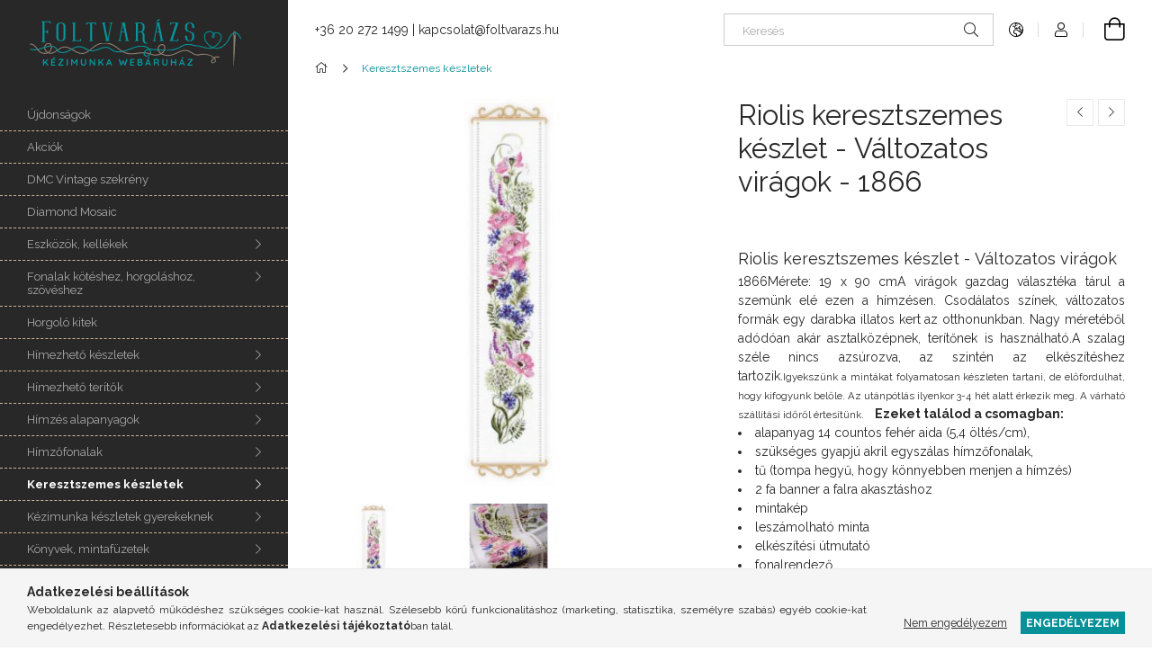

--- FILE ---
content_type: text/html; charset=UTF-8
request_url: https://foltvarazs.hu/riolis-keresztszemes-keszlet-valtozatos-viragok-1866
body_size: 22270
content:
<!DOCTYPE html>
<html lang="hu">
<head>
    <meta charset="utf-8">
<meta name="description" content="Riolis keresztszemes készlet - Változatos virágok - 1866, &nbsp; Riolis keresztszemes készlet -&nbsp;Változatos virágok1866Mérete:&nbsp;19 x&nbsp;90 cmA virágok">
<meta name="robots" content="index, follow">
<meta http-equiv="X-UA-Compatible" content="IE=Edge">
<meta property="og:site_name" content="foltvarazs.hu" />
<meta property="og:title" content="Riolis keresztszemes készlet - Változatos virágok - 1866 - f">
<meta property="og:description" content="Riolis keresztszemes készlet - Változatos virágok - 1866, &nbsp; Riolis keresztszemes készlet -&nbsp;Változatos virágok1866Mérete:&nbsp;19 x&nbsp;90 cmA virágok">
<meta property="og:type" content="product">
<meta property="og:url" content="https://foltvarazs.hu/riolis-keresztszemes-keszlet-valtozatos-viragok-1866">
<meta property="og:image" content="https://foltvarazs.hu/img/75844/1866R/1866R.jpg">
<meta name="theme-color" content="#000000">
<meta name="msapplication-TileColor" content="#000000">
<meta name="mobile-web-app-capable" content="yes">
<meta name="apple-mobile-web-app-capable" content="yes">
<meta name="MobileOptimized" content="320">
<meta name="HandheldFriendly" content="true">

<title>Riolis keresztszemes készlet - Változatos virágok - 1866 - f</title>


<script>
var service_type="shop";
var shop_url_main="https://foltvarazs.hu";
var actual_lang="hu";
var money_len="0";
var money_thousend=" ";
var money_dec=",";
var shop_id=75844;
var unas_design_url="https:"+"/"+"/"+"foltvarazs.hu"+"/"+"!common_design"+"/"+"base"+"/"+"001900"+"/";
var unas_design_code='001900';
var unas_base_design_code='1900';
var unas_design_ver=4;
var unas_design_subver=6;
var unas_shop_url='https://foltvarazs.hu';
var responsive="yes";
var price_nullcut_disable=1;
var config_plus=new Array();
config_plus['product_tooltip']=1;
config_plus['cart_redirect']=1;
config_plus['money_type']='Ft';
config_plus['money_type_display']='Ft';
var lang_text=new Array();

var UNAS = UNAS || {};
UNAS.shop={"base_url":'https://foltvarazs.hu',"domain":'foltvarazs.hu',"username":'kezimunka-aruhaz.unas.hu',"id":75844,"lang":'hu',"currency_type":'Ft',"currency_code":'HUF',"currency_rate":'1',"currency_length":0,"base_currency_length":0,"canonical_url":'https://foltvarazs.hu/riolis-keresztszemes-keszlet-valtozatos-viragok-1866'};
UNAS.design={"code":'001900',"page":'product_details'};
UNAS.api_auth="b8a7182a49616aea01dea3392530b627";
UNAS.customer={"email":'',"id":0,"group_id":0,"without_registration":0};
UNAS.shop["category_id"]="770557";
UNAS.shop["sku"]="1866R";
UNAS.shop["product_id"]="269337332";
UNAS.shop["only_private_customer_can_purchase"] = false;
 

UNAS.text = {
    "button_overlay_close": `Bezár`,
    "popup_window": `Felugró ablak`,
    "list": `lista`,
    "updating_in_progress": `frissítés folyamatban`,
    "updated": `frissítve`,
    "is_opened": `megnyitva`,
    "is_closed": `bezárva`,
    "deleted": `törölve`,
    "consent_granted": `hozzájárulás megadva`,
    "consent_rejected": `hozzájárulás elutasítva`,
    "field_is_incorrect": `mező hibás`,
    "error_title": `Hiba!`,
    "product_variants": `termék változatok`,
    "product_added_to_cart": `A termék a kosárba került`,
    "product_added_to_cart_with_qty_problem": `A termékből csak [qty_added_to_cart] [qty_unit] került kosárba`,
    "product_removed_from_cart": `A termék törölve a kosárból`,
    "reg_title_name": `Név`,
    "reg_title_company_name": `Cégnév`,
    "number_of_items_in_cart": `Kosárban lévő tételek száma`,
    "cart_is_empty": `A kosár üres`,
    "cart_updated": `A kosár frissült`
};



UNAS.text["delete_from_favourites"]= `Törlés a kedvencek közül`;
UNAS.text["add_to_favourites"]= `Kedvencekhez`;






window.lazySizesConfig=window.lazySizesConfig || {};
window.lazySizesConfig.loadMode=1;
window.lazySizesConfig.loadHidden=false;

window.dataLayer = window.dataLayer || [];
function gtag(){dataLayer.push(arguments)};
gtag('js', new Date());
</script>

<script src="https://foltvarazs.hu/!common_packages/jquery/jquery-3.2.1.js?mod_time=1690980618"></script>
<script src="https://foltvarazs.hu/!common_packages/jquery/plugins/migrate/migrate.js?mod_time=1690980618"></script>
<script src="https://foltvarazs.hu/!common_packages/jquery/plugins/autocomplete/autocomplete.js?mod_time=1751452520"></script>
<script src="https://foltvarazs.hu/!common_packages/jquery/plugins/tools/overlay/overlay.js?mod_time=1753784914"></script>
<script src="https://foltvarazs.hu/!common_packages/jquery/plugins/tools/toolbox/toolbox.expose.js?mod_time=1724322378"></script>
<script src="https://foltvarazs.hu/!common_packages/jquery/plugins/lazysizes/lazysizes.min.js?mod_time=1690980618"></script>
<script src="https://foltvarazs.hu/!common_packages/jquery/own/shop_common/exploded/common.js?mod_time=1764831094"></script>
<script src="https://foltvarazs.hu/!common_packages/jquery/own/shop_common/exploded/common_overlay.js?mod_time=1754986322"></script>
<script src="https://foltvarazs.hu/!common_packages/jquery/own/shop_common/exploded/common_shop_popup.js?mod_time=1754991412"></script>
<script src="https://foltvarazs.hu/!common_packages/jquery/own/shop_common/exploded/page_product_details.js?mod_time=1751452520"></script>
<script src="https://foltvarazs.hu/!common_packages/jquery/own/shop_common/exploded/function_favourites.js?mod_time=1725525511"></script>
<script src="https://foltvarazs.hu/!common_packages/jquery/own/shop_common/exploded/function_recommend.js?mod_time=1751452520"></script>
<script src="https://foltvarazs.hu/!common_packages/jquery/plugins/hoverintent/hoverintent.js?mod_time=1690980618"></script>
<script src="https://foltvarazs.hu/!common_packages/jquery/own/shop_tooltip/shop_tooltip.js?mod_time=1753441723"></script>
<script src="https://foltvarazs.hu/!common_design/base/001900/main.js?mod_time=1753356622"></script>
<script src="https://foltvarazs.hu/!common_packages/jquery/plugins/perfectscrollbar/perfect-scrollbar-1.4.0/perfect-scrollbar.min.js?mod_time=1690980618"></script>
<script src="https://foltvarazs.hu/!common_packages/jquery/plugins/swiper/swiper-bundle.min.js?mod_time=1690980618"></script>
<script src="https://foltvarazs.hu/!common_packages/jquery/plugins/toastr/toastr.min.js?mod_time=1690980618"></script>
<script src="https://foltvarazs.hu/!common_packages/jquery/plugins/tippy/popper-2.4.4.min.js?mod_time=1690980618"></script>
<script src="https://foltvarazs.hu/!common_packages/jquery/plugins/tippy/tippy-bundle.umd.min.js?mod_time=1690980618"></script>
<script src="https://foltvarazs.hu/!common_packages/jquery/plugins/photoswipe/photoswipe.min.js?mod_time=1690980618"></script>
<script src="https://foltvarazs.hu/!common_packages/jquery/plugins/photoswipe/photoswipe-ui-default.min.js?mod_time=1690980618"></script>

<link href="https://foltvarazs.hu/temp/shop_75844_49068359f843965876b15d82fb41011d.css?mod_time=1769066535" rel="stylesheet" type="text/css">

<link href="https://foltvarazs.hu/riolis-keresztszemes-keszlet-valtozatos-viragok-1866" rel="canonical">
<link href="https://foltvarazs.hu/shop_ordered/75844/design_pic/favicon.ico" rel="shortcut icon">
<script>
        var google_consent=1;
    
        gtag('consent', 'default', {
           'ad_storage': 'denied',
           'ad_user_data': 'denied',
           'ad_personalization': 'denied',
           'analytics_storage': 'denied',
           'functionality_storage': 'denied',
           'personalization_storage': 'denied',
           'security_storage': 'granted'
        });

    
        gtag('consent', 'update', {
           'ad_storage': 'denied',
           'ad_user_data': 'denied',
           'ad_personalization': 'denied',
           'analytics_storage': 'denied',
           'functionality_storage': 'denied',
           'personalization_storage': 'denied',
           'security_storage': 'granted'
        });

        </script>
    <script>
(function(i,s,o,g,r,a,m){i['BarionAnalyticsObject']=r;i[r]=i[r]||function(){
    (i[r].q=i[r].q||[]).push(arguments)},i[r].l=1*new Date();a=s.createElement(o),
    m=s.getElementsByTagName(o)[0];a.async=1;a.src=g;m.parentNode.insertBefore(a,m)
})(window, document, 'script', 'https://pixel.barion.com/bp.js', 'bp');
                    
bp('init', 'addBarionPixelId', ' BP-PBez0nT0Gk-45');
</script>
<noscript><img height='1' width='1' style='display:none' alt='' src='https://pixel.barion.com/a.gif?__ba_pixel_id= BP-PBez0nT0Gk-45&ev=contentView&noscript=1'/></noscript>
<script>
$(document).ready(function () {
     UNAS.onGrantConsent(function(){
         bp('consent', 'grantConsent');
     });
     
     UNAS.onRejectConsent(function(){
         bp('consent', 'rejectConsent');
     });

     var contentViewProperties = {
         'currency': 'HUF',
         'quantity': 1,
         'unit': 'db',
         'unitPrice': 34940,
         'category': 'Keresztszemes készletek',
         'imageUrl': 'https://foltvarazs.hu/img/75844/1866R/456x456,r/1866R.jpg?time=1639152985',
         'name': 'Riolis keresztszemes készlet - Változatos virágok - 1866',
         'contentType': 'Product',
         'id': '1866R',
     }
     bp('track', 'contentView', contentViewProperties);

     UNAS.onChangeVariant(function(event,params){
         var variant = '';
         if (typeof params.variant_list1!=='undefined') variant+=params.variant_list1;
         if (typeof params.variant_list2!=='undefined') variant+='|'+params.variant_list2;
         if (typeof params.variant_list3!=='undefined') variant+='|'+params.variant_list3;
         var customizeProductProperties = {
            'contentType': 'Product',
            'currency': 'HUF',
            'id': params.sku,
            'name': 'Riolis keresztszemes készlet - Változatos virágok - 1866',
            'unit': 'db',
            'unitPrice': 34940,
            'variant': variant,
            'list': 'ProductPage'
        }
        bp('track', 'customizeProduct', customizeProductProperties);
     });

     UNAS.onAddToCart(function(event,params){
         var variant = '';
         if (typeof params.variant_list1!=='undefined') variant+=params.variant_list1;
         if (typeof params.variant_list2!=='undefined') variant+='|'+params.variant_list2;
         if (typeof params.variant_list3!=='undefined') variant+='|'+params.variant_list3;
         var addToCartProperties = {
             'contentType': 'Product',
             'currency': 'HUF',
             'id': params.sku,
             'name': params.name,
             'quantity': parseFloat(params.qty_add),
             'totalItemPrice': params.qty*params.price,
             'unit': params.unit,
             'unitPrice': parseFloat(params.price),
             'category': params.category,
             'variant': variant
         };
         bp('track', 'addToCart', addToCartProperties);
     });

     UNAS.onClickProduct(function(event,params){
         UNAS.getProduct(function(result) {
             if (result.name!=undefined) {
                 var clickProductProperties  = {
                     'contentType': 'Product',
                     'currency': 'HUF',
                     'id': params.sku,
                     'name': result.name,
                     'unit': result.unit,
                     'unitPrice': parseFloat(result.unit_price),
                     'quantity': 1
                 }
                 bp('track', 'clickProduct', clickProductProperties );
             }
         },params);
     });

UNAS.onRemoveFromCart(function(event,params){
     bp('track', 'removeFromCart', {
         'contentType': 'Product',
         'currency': 'HUF',
         'id': params.sku,
         'name': params.name,
         'quantity': params.qty,
         'totalItemPrice': params.price * params.qty,
         'unit': params.unit,
         'unitPrice': parseFloat(params.price),
         'list': 'BasketPage'
     });
});

});
</script>
    <meta content="width=device-width, initial-scale=1.0" name="viewport">
	<link rel="preload" href="https://foltvarazs.hu/!common_design/own/fonts/1800/customicons/custom-icons.woff2" as="font" type="font/woff2" crossorigin>
    <link rel="preconnect" href="https://fonts.gstatic.com">
    <link rel="preload" href="https://fonts.googleapis.com/css2?family=Raleway:wght@400;700&display=swap" as="style">
    <link rel="stylesheet" href="https://fonts.googleapis.com/css2?family=Raleway:wght@400;700&display=swap" media="print" onload="this.media='all'">
    <noscript>
        <link rel="stylesheet" href="https://fonts.googleapis.com/css2?family=Raleway:wght@400;700&display=swap">
    </noscript>

    
    
    
    
    
    

    
    
    
    



                                       <style>
                .banner_start_big-wrapper .swiper-slide {
                    padding-top: calc(100%);
                }
                 @media (max-width: 991.98px){ .banner_start_big-wrapper .swiper-slide { padding-top: calc(100%);}}                  @media (max-width: 767.98px){ .banner_start_big-wrapper .swiper-slide { padding-top: calc(100%);}}                  @media (max-width: 575.98px){ .banner_start_big-wrapper .swiper-slide { padding-top: calc(100%);}}                 </style>

                                    <link rel="preload" media="(max-width: 364.98px)" imagesrcset="https://foltvarazs.hu/!common_design/custom/kezimunka-aruhaz.unas.hu/element/layout_hu_banner_start_big-755_1_xxsmall.png?time=1638177712 1x" href="https://foltvarazs.hu/!common_design/custom/kezimunka-aruhaz.unas.hu/element/layout_hu_banner_start_big-755_1_xxsmall.png?time=1638177712" as="image">
                                                    <link rel="preload" media="(min-width: 365px) and (max-width: 413.98px)" imagesrcset="https://foltvarazs.hu/!common_design/custom/kezimunka-aruhaz.unas.hu/element/layout_hu_banner_start_big-755_1_xsmall.png?time=1638177712 1x" href="https://foltvarazs.hu/!common_design/custom/kezimunka-aruhaz.unas.hu/element/layout_hu_banner_start_big-755_1_xsmall.png?time=1638177712" as="image">
                                                    <link rel="preload" media="(min-width: 414px) and (max-width: 575.98px)" imagesrcset="https://foltvarazs.hu/!common_design/custom/kezimunka-aruhaz.unas.hu/element/layout_hu_banner_start_big-755_1_small.png?time=1638177712 1x" href="https://foltvarazs.hu/!common_design/custom/kezimunka-aruhaz.unas.hu/element/layout_hu_banner_start_big-755_1_small.png?time=1638177712" as="image">
                                                    <link rel="preload" media="(min-width: 576px) and (max-width: 767.98px)" imagesrcset="https://foltvarazs.hu/!common_design/custom/kezimunka-aruhaz.unas.hu/element/layout_hu_banner_start_big-755_1_medium.png?time=1638177712 1x" href="https://foltvarazs.hu/!common_design/custom/kezimunka-aruhaz.unas.hu/element/layout_hu_banner_start_big-755_1_medium.png?time=1638177712" as="image">
                                                    <link rel="preload" media="(min-width: 768px) and (max-width: 991.98px)" imagesrcset="https://foltvarazs.hu/!common_design/custom/kezimunka-aruhaz.unas.hu/element/layout_hu_banner_start_big-755_1_large.png?time=1638177712 1x" href="https://foltvarazs.hu/!common_design/custom/kezimunka-aruhaz.unas.hu/element/layout_hu_banner_start_big-755_1_large.png?time=1638177712" as="image">
                                                    <link rel="preload" media="(min-width: 992px) and (max-width: 1199.98px)" imagesrcset="https://foltvarazs.hu/!common_design/custom/kezimunka-aruhaz.unas.hu/element/layout_hu_banner_start_big-755_1_xlarge.png?time=1638177712 1x" href="https://foltvarazs.hu/!common_design/custom/kezimunka-aruhaz.unas.hu/element/layout_hu_banner_start_big-755_1_xlarge.png?time=1638177712" as="image">
                                            <link rel="preload" media="(min-width: 1200px) and (max-width: 1439.98px)" imagesrcset="https://foltvarazs.hu/!common_design/custom/kezimunka-aruhaz.unas.hu/element/layout_hu_banner_start_big-755_1_xxlarge.png?time=1638177712 1x" href="https://foltvarazs.hu/!common_design/custom/kezimunka-aruhaz.unas.hu/element/layout_hu_banner_start_big-755_1_xxlarge.png?time=1638177712" as="image">
                                                            <link rel="preload" media="(min-width: 1440px)" imagesrcset="https://foltvarazs.hu/!common_design/custom/kezimunka-aruhaz.unas.hu/element/layout_hu_banner_start_big-755_1_default.png?time=1638177712 1x" href="https://foltvarazs.hu/!common_design/custom/kezimunka-aruhaz.unas.hu/element/layout_hu_banner_start_big-755_1_default.png?time=1638177712" as="image">
                                                                                        
    


                                            <style>
                 .start_item_1-wrapper {padding-top: calc(49.6688741722%);}
                  @media (max-width: 991.98px){ .start_item_1-wrapper { padding-top: calc(49.6688741722%);}}                   @media (max-width: 767.98px){ .start_item_1-wrapper { padding-top: calc(49.6688741722%);}}                   @media (max-width: 575.98px){ .start_item_1-wrapper { padding-top: calc(49.6688741722%);}}                  </style>
                           
    


                                            <style>
                 .start_item_2-wrapper {padding-top: calc(49.6688741722%);}
                  @media (max-width: 991.98px){ .start_item_2-wrapper { padding-top: calc(49.6688741722%);}}                   @media (max-width: 767.98px){ .start_item_2-wrapper { padding-top: calc(49.6688741722%);}}                   @media (max-width: 575.98px){ .start_item_2-wrapper { padding-top: calc(49.6688741722%);}}                  </style>
                           
    


                    <style>
.start_brand_slider-1{width:100px;}
.start_brand_slider-2{width:178px;}
.start_brand_slider-3{width:183px;}
.start_brand_slider-4{width:159px;}
.start_brand_slider-5{width:200px;}
.start_brand_slider-6{width:153px;}
.start_brand_slider-7{width:350px;}
.start_brand_slider-8{width:100px;}
.start_brand_slider-9{width:127px;}
.start_brand_slider-10{width:120px;}
.start_brand_slider-11{width:126px;}
.start_brand_slider-12{width:125px;}
.start_brand_slider-13{width:100px;}
.start_brand_slider-14{width:300px;}
.start_brand_slider-15{width:240px;}
.start_brand_slider-16{width:174px;}
.start_brand_slider-17{width:174px;}
.start_brand_slider-18{width:100px;}
#swiper-container--start_brand_slider{
min-height:100px;
}
</style>

    
    



                        
                        
    
    
    
    
</head>






<body class='design_ver4 design_subver1 design_subver2 design_subver3 design_subver4 design_subver5 design_subver6' id="ud_shop_artdet">
    <div id="fb-root"></div>
    <script>
        window.fbAsyncInit = function() {
            FB.init({
                xfbml            : true,
                version          : 'v22.0'
            });
        };
    </script>
    <script async defer crossorigin="anonymous" src="https://connect.facebook.net/hu_HU/sdk.js"></script>
    <div id="image_to_cart" style="display:none; position:absolute; z-index:100000;"></div>
<div class="overlay_common overlay_warning" id="overlay_cart_add"></div>
<script>$(document).ready(function(){ overlay_init("cart_add",{"onBeforeLoad":false}); });</script>
<div id="overlay_login_outer"></div>	
	<script>
	$(document).ready(function(){
	    var login_redir_init="";

		$("#overlay_login_outer").overlay({
			onBeforeLoad: function() {
                var login_redir_temp=login_redir_init;
                if (login_redir_act!="") {
                    login_redir_temp=login_redir_act;
                    login_redir_act="";
                }

									$.ajax({
						type: "GET",
						async: true,
						url: "https://foltvarazs.hu/shop_ajax/ajax_popup_login.php",
						data: {
							shop_id:"75844",
							lang_master:"hu",
                            login_redir:login_redir_temp,
							explicit:"ok",
							get_ajax:"1"
						},
						success: function(data){
							$("#overlay_login_outer").html(data);
							if (unas_design_ver >= 5) $("#overlay_login_outer").modal('show');
							$('#overlay_login1 input[name=shop_pass_login]').keypress(function(e) {
								var code = e.keyCode ? e.keyCode : e.which;
								if(code.toString() == 13) {		
									document.form_login_overlay.submit();		
								}	
							});	
						}
					});
								},
			top: 50,
			mask: {
	color: "#000000",
	loadSpeed: 200,
	maskId: "exposeMaskOverlay",
	opacity: 0.7
},
			closeOnClick: (config_plus['overlay_close_on_click_forced'] === 1),
			onClose: function(event, overlayIndex) {
				$("#login_redir").val("");
			},
			load: false
		});
		
			});
	function overlay_login() {
		$(document).ready(function(){
			$("#overlay_login_outer").overlay().load();
		});
	}
	function overlay_login_remind() {
        if (unas_design_ver >= 5) {
            $("#overlay_remind").overlay().load();
        } else {
            $(document).ready(function () {
                $("#overlay_login_outer").overlay().close();
                setTimeout('$("#overlay_remind").overlay().load();', 250);
            });
        }
	}

    var login_redir_act="";
    function overlay_login_redir(redir) {
        login_redir_act=redir;
        $("#overlay_login_outer").overlay().load();
    }
	</script>  
	<div class="overlay_common overlay_info" id="overlay_remind"></div>
<script>$(document).ready(function(){ overlay_init("remind",[]); });</script>

	<script>
    	function overlay_login_error_remind() {
		$(document).ready(function(){
			load_login=0;
			$("#overlay_error").overlay().close();
			setTimeout('$("#overlay_remind").overlay().load();', 250);	
		});
	}
	</script>  
	<div class="overlay_common overlay_info" id="overlay_newsletter"></div>
<script>$(document).ready(function(){ overlay_init("newsletter",[]); });</script>

<script>
function overlay_newsletter() {
    $(document).ready(function(){
        $("#overlay_newsletter").overlay().load();
    });
}
</script>
<div class="overlay_common overlay_error" id="overlay_script"></div>
<script>$(document).ready(function(){ overlay_init("script",[]); });</script>
<style> .grecaptcha-badge { display: none !important; } </style>     <script>
    $(document).ready(function() {
        $.ajax({
            type: "GET",
            url: "https://foltvarazs.hu/shop_ajax/ajax_stat.php",
            data: {master_shop_id:"75844",get_ajax:"1"}
        });
    });
    </script>
    

<div id="container" class="page_shop_artdet_1866R position-relative d-flex filter-in-subcategory-disabled">
    <div class="col-fix-custom-1 side-dropdown" data-content-for=".side-btn, .filter-btn" data-content-direction="left">
        <section class="main-left">
            <div class="main-left__inner h-100">
                <button class="main-left__close-btn btn-close d-xl-none" data-btn-for=".side-dropdown" type="button" aria-label="Bezár"></button>
                <div class="main-left__content d-flex flex-column">
                    <header class="main-left__header">
                        


        <div id="header_logo_img1" class="js-element logo d-none d-xl-block mb-5 px-5" data-element-name="header_logo">
                                    <a href="https://foltvarazs.hu">                <picture>
                    <source srcset="                                    https://foltvarazs.hu/!common_design/custom/kezimunka-aruhaz.unas.hu/element/layout_hu_header_logo-260x60_1_default.png?time=1612448315 260w                                    "
                            sizes=" 260px"
                    >
                    <img src="https://foltvarazs.hu/!common_design/custom/kezimunka-aruhaz.unas.hu/element/layout_hu_header_logo-260x60_1_default.png?time=1612448315"
                         alt="foltvarazs.hu"
                    >
                </picture>
                </a>                        </div>
    
                    </header>
                    <div class="box_container main-menus has-toggle-button">
                        <div class="box">
                            <div id="main-menus-content" class="box__content main-menus__content js-main-menus-content has-maxheight is-active">
                                    <ul class="cat-menus level-0" data-level="cat-level-0">
                                <li class='cat-menu is-spec-item js-cat-menu-new' data-id="new">
            <span class="cat-menu__name" >
                <a class='cat-menu__link' href='https://foltvarazs.hu/ujdonsagok' >                    Újdonságok                    </a>            </span>
                            </li>
                                <li class='cat-menu is-spec-item js-cat-menu-akcio' data-id="akcio">
            <span class="cat-menu__name" >
                <a class='cat-menu__link' href='https://foltvarazs.hu/akciok' >                    Akciók                    </a>            </span>
                            </li>
                                <li class='cat-menu js-cat-menu-199836' data-id="199836">
            <span class="cat-menu__name" >
                <a class='cat-menu__link' href='https://foltvarazs.hu/DMC-Vintage-szekreny' >                    DMC Vintage szekrény                    </a>            </span>
                            </li>
                                <li class='cat-menu js-cat-menu-787142' data-id="787142">
            <span class="cat-menu__name" >
                <a class='cat-menu__link' href='https://foltvarazs.hu/diamond-mosaic' >                    Diamond Mosaic                    </a>            </span>
                            </li>
                                <li class='cat-menu has-child js-cat-menu-602712' data-id="602712">
            <span class="cat-menu__name" onclick="catSubLoad('602712','https://foltvarazs.hu/shop_ajax/ajax_box_cat.php?get_ajax=1&type=layout&change_lang=hu&level=1&key=602712&box_var_name=shop_cat&box_var_layout_cache=1&box_var_expand_cache=yes&box_var_layout_level0=0&box_var_layout=1&box_var_ajax=1&box_var_section=content&box_var_highlight=yes&box_var_type=expand&box_var_div=no');">
                                    Eszközök, kellékek                                </span>
                            </li>
                                <li class='cat-menu has-child js-cat-menu-664211' data-id="664211">
            <span class="cat-menu__name" onclick="catSubLoad('664211','https://foltvarazs.hu/shop_ajax/ajax_box_cat.php?get_ajax=1&type=layout&change_lang=hu&level=1&key=664211&box_var_name=shop_cat&box_var_layout_cache=1&box_var_expand_cache=yes&box_var_layout_level0=0&box_var_layout=1&box_var_ajax=1&box_var_section=content&box_var_highlight=yes&box_var_type=expand&box_var_div=no');">
                                    Fonalak kötéshez, horgoláshoz, szövéshez                                </span>
                            </li>
                                <li class='cat-menu js-cat-menu-758157' data-id="758157">
            <span class="cat-menu__name" >
                <a class='cat-menu__link' href='https://foltvarazs.hu/horgolo-kitek' >                    Horgoló kitek                    </a>            </span>
                            </li>
                                <li class='cat-menu has-child js-cat-menu-749297' data-id="749297">
            <span class="cat-menu__name" onclick="catSubLoad('749297','https://foltvarazs.hu/shop_ajax/ajax_box_cat.php?get_ajax=1&type=layout&change_lang=hu&level=1&key=749297&box_var_name=shop_cat&box_var_layout_cache=1&box_var_expand_cache=yes&box_var_layout_level0=0&box_var_layout=1&box_var_ajax=1&box_var_section=content&box_var_highlight=yes&box_var_type=expand&box_var_div=no');">
                                    Hímezhető készletek                                </span>
                            </li>
                                <li class='cat-menu has-child js-cat-menu-261995' data-id="261995">
            <span class="cat-menu__name" onclick="catSubLoad('261995','https://foltvarazs.hu/shop_ajax/ajax_box_cat.php?get_ajax=1&type=layout&change_lang=hu&level=1&key=261995&box_var_name=shop_cat&box_var_layout_cache=1&box_var_expand_cache=yes&box_var_layout_level0=0&box_var_layout=1&box_var_ajax=1&box_var_section=content&box_var_highlight=yes&box_var_type=expand&box_var_div=no');">
                                    Hímezhető terítők                                </span>
                            </li>
                                <li class='cat-menu has-child js-cat-menu-145255' data-id="145255">
            <span class="cat-menu__name" onclick="catSubLoad('145255','https://foltvarazs.hu/shop_ajax/ajax_box_cat.php?get_ajax=1&type=layout&change_lang=hu&level=1&key=145255&box_var_name=shop_cat&box_var_layout_cache=1&box_var_expand_cache=yes&box_var_layout_level0=0&box_var_layout=1&box_var_ajax=1&box_var_section=content&box_var_highlight=yes&box_var_type=expand&box_var_div=no');">
                                    Hímzés alapanyagok                                </span>
                            </li>
                                <li class='cat-menu has-child js-cat-menu-279837' data-id="279837">
            <span class="cat-menu__name" onclick="catSubLoad('279837','https://foltvarazs.hu/shop_ajax/ajax_box_cat.php?get_ajax=1&type=layout&change_lang=hu&level=1&key=279837&box_var_name=shop_cat&box_var_layout_cache=1&box_var_expand_cache=yes&box_var_layout_level0=0&box_var_layout=1&box_var_ajax=1&box_var_section=content&box_var_highlight=yes&box_var_type=expand&box_var_div=no');">
                                    Hímzőfonalak                                </span>
                            </li>
                                <li class='cat-menu has-child js-cat-menu-770557' data-id="770557">
            <span class="cat-menu__name" onclick="catSubLoad('770557','https://foltvarazs.hu/shop_ajax/ajax_box_cat.php?get_ajax=1&type=layout&change_lang=hu&level=1&key=770557&box_var_name=shop_cat&box_var_layout_cache=1&box_var_expand_cache=yes&box_var_layout_level0=0&box_var_layout=1&box_var_ajax=1&box_var_section=content&box_var_highlight=yes&box_var_type=expand&box_var_div=no');">
                                    Keresztszemes készletek                                </span>
                            </li>
                                <li class='cat-menu has-child js-cat-menu-730160' data-id="730160">
            <span class="cat-menu__name" onclick="catSubLoad('730160','https://foltvarazs.hu/shop_ajax/ajax_box_cat.php?get_ajax=1&type=layout&change_lang=hu&level=1&key=730160&box_var_name=shop_cat&box_var_layout_cache=1&box_var_expand_cache=yes&box_var_layout_level0=0&box_var_layout=1&box_var_ajax=1&box_var_section=content&box_var_highlight=yes&box_var_type=expand&box_var_div=no');">
                                    Kézimunka készletek gyerekeknek                                </span>
                            </li>
                                <li class='cat-menu has-child js-cat-menu-924483' data-id="924483">
            <span class="cat-menu__name" onclick="catSubLoad('924483','https://foltvarazs.hu/shop_ajax/ajax_box_cat.php?get_ajax=1&type=layout&change_lang=hu&level=1&key=924483&box_var_name=shop_cat&box_var_layout_cache=1&box_var_expand_cache=yes&box_var_layout_level0=0&box_var_layout=1&box_var_ajax=1&box_var_section=content&box_var_highlight=yes&box_var_type=expand&box_var_div=no');">
                                    Könyvek, mintafüzetek                                </span>
                            </li>
                                <li class='cat-menu has-child js-cat-menu-264228' data-id="264228">
            <span class="cat-menu__name" onclick="catSubLoad('264228','https://foltvarazs.hu/shop_ajax/ajax_box_cat.php?get_ajax=1&type=layout&change_lang=hu&level=1&key=264228&box_var_name=shop_cat&box_var_layout_cache=1&box_var_expand_cache=yes&box_var_layout_level0=0&box_var_layout=1&box_var_ajax=1&box_var_section=content&box_var_highlight=yes&box_var_type=expand&box_var_div=no');">
                                    Textilek                                </span>
                            </li>
                                <li class='cat-menu has-child js-cat-menu-167953' data-id="167953">
            <span class="cat-menu__name" onclick="catSubLoad('167953','https://foltvarazs.hu/shop_ajax/ajax_box_cat.php?get_ajax=1&type=layout&change_lang=hu&level=1&key=167953&box_var_name=shop_cat&box_var_layout_cache=1&box_var_expand_cache=yes&box_var_layout_level0=0&box_var_layout=1&box_var_ajax=1&box_var_section=content&box_var_highlight=yes&box_var_type=expand&box_var_div=no');">
                                    Subák                                </span>
                            </li>
                                <li class='cat-menu has-child js-cat-menu-706772' data-id="706772">
            <span class="cat-menu__name" onclick="catSubLoad('706772','https://foltvarazs.hu/shop_ajax/ajax_box_cat.php?get_ajax=1&type=layout&change_lang=hu&level=1&key=706772&box_var_name=shop_cat&box_var_layout_cache=1&box_var_expand_cache=yes&box_var_layout_level0=0&box_var_layout=1&box_var_ajax=1&box_var_section=content&box_var_highlight=yes&box_var_type=expand&box_var_div=no');">
                                    Varródobozok                                </span>
                            </li>
                                <li class='cat-menu js-cat-menu-990543' data-id="990543">
            <span class="cat-menu__name" >
                <a class='cat-menu__link' href='https://foltvarazs.hu/ajandekutalvanyok' >                    Ajándékutalványok                    </a>            </span>
                            </li>
                                <li class='cat-menu has-child js-cat-menu-743263' data-id="743263">
            <span class="cat-menu__name" onclick="catSubLoad('743263','https://foltvarazs.hu/shop_ajax/ajax_box_cat.php?get_ajax=1&type=layout&change_lang=hu&level=1&key=743263&box_var_name=shop_cat&box_var_layout_cache=1&box_var_expand_cache=yes&box_var_layout_level0=0&box_var_layout=1&box_var_ajax=1&box_var_section=content&box_var_highlight=yes&box_var_type=expand&box_var_div=no');">
                                    Gyártók                                </span>
                            </li>
                                <li class='cat-menu has-child js-cat-menu-739913' data-id="739913">
            <span class="cat-menu__name" onclick="catSubLoad('739913','https://foltvarazs.hu/shop_ajax/ajax_box_cat.php?get_ajax=1&type=layout&change_lang=hu&level=1&key=739913&box_var_name=shop_cat&box_var_layout_cache=1&box_var_expand_cache=yes&box_var_layout_level0=0&box_var_layout=1&box_var_ajax=1&box_var_section=content&box_var_highlight=yes&box_var_type=expand&box_var_div=no');">
                                    Kifutó termékek                                </span>
                            </li>
            </ul>
    <script>
        function catSubLoad($id,$ajaxUrl){
            let catMenuEl = $('.cat-menu[data-id="'+$id+'"]');

            $.ajax({
                type: 'GET',
                url: $ajaxUrl,
                beforeSend: function(){
                    catMenuEl.addClass('ajax-loading');
                    setTimeout(function (){
                        if (!catMenuEl.hasClass('ajax-loaded')) {
                            catMenuEl.addClass('ajax-loader');
                        }
                    }, 500);
                },
                success:function(data){
                    catMenuEl.append(data);
                    catItemMarking();
                    $(".cat-menu__name:not(.is-processed)").each(CatPicHover);
                    $("> .cat-menu__name", catMenuEl).attr('onclick','catOpen($(this));').trigger('click');
                    catMenuEl.removeClass('ajax-loading ajax-loader').addClass('ajax-loaded');
                }
            });
        }
        function catBack($this) {
            var thisBackBtn = $this;
            var thisCatLevel = thisBackBtn.closest('[data-level]').data('level');
            /** remove opened class from children */
            thisBackBtn.closest('.js-sublist').find('.cat-menu.is-opened').removeClass('is-opened');
            /** remove opened class from parent */
            if (window.matchMedia('(max-width: 992px)').matches) {
                setTimeout(function() {
                    thisBackBtn.closest('.cat-menu.is-opened').removeClass('is-opened');
                }, 400);
            } else {
                thisBackBtn.closest('.cat-menu.is-opened').removeClass('is-opened');
            }
            $('html').removeClass(thisCatLevel +'-is-opened');
        }
        function catOpen($this) {
            var thisCatMenu = $this.parent();
            psInit(thisCatMenu.find('.js-sublist-inner').first());
            var thisMainMenusContent = $('.js-main-menus-content');
            var thisCatMenuList = thisCatMenu.closest('[data-level]');
            var thisCatLevel = thisCatMenuList.data('level');

            if (thisCatLevel === "cat-level-0") {
                /*remove is-opened class form the rest menus (cat+plus)*/
                thisMainMenusContent.find('.is-opened').not(thisCatMenu).removeClass('is-opened');
            } else {
                /*remove is-opened class form the siblings cat menus */
                thisCatMenuList.find('.is-opened').not(thisCatMenu).removeClass('is-opened');
            }

            if (thisCatMenu.hasClass('is-opened')) {
                thisCatMenu.removeClass('is-opened');
                $('html').removeClass(thisCatLevel +'-is-opened');
            } else {
                thisCatMenu.addClass('is-opened');
                $('html').addClass(thisCatLevel +'-is-opened');
            }
        }
        function catsClose() {
            handleCloseDropdowns();
            handleCloseMenus();
        }
        function CatPicHover() {
            var catItem = $(this); /*span.cat-menu__name*/
            var parentCatPic = catItem.closest(".js-sublist").find(".js-parent-img-wrapper").first().find(".js-parent-img");
            var childSublist = catItem.siblings('.js-sublist');
            var parentCatPicSrc = parentCatPic.attr("data-src-orig");
            var parentCatPicSrcSet = parentCatPic.attr("data-srcset-orig");
            if (parentCatPicSrcSet === undefined) parentCatPicSrcSet="";

            var catItems = catItem.closest(".cat-menus");

            catItem.on('mouseenter', function() {
                if (!isTouchDevice) {
                    var currentAltPicSrcSet = $(this).data("retina-img-url");
                    parentCatPic.attr("src", $(this).data("img-url"));
                    if (currentAltPicSrcSet == undefined) currentAltPicSrcSet = "";
                    parentCatPic.attr("srcset", currentAltPicSrcSet);
                }
            });

            catItems.on('mouseleave', function() {
                if (!isTouchDevice) {
                    parentCatPic.attr("src", parentCatPicSrc);
                    parentCatPic.attr("srcset", parentCatPicSrcSet);
                }
            });

            childSublist.on('mouseenter', function() {
                if (!isTouchDevice) {
                    parentCatPic.attr("src", parentCatPicSrc);
                    parentCatPic.attr("srcset", parentCatPicSrcSet);
                }
            });

            catItem.on('click', function() {
                if (!isTouchDevice) {
                    if ($(this).parent().hasClass('has-child')) {
                        parentCatPic.attr("src", parentCatPicSrc);
                        parentCatPic.attr("srcset", parentCatPicSrcSet);
                    }
                }
            });
            catItem.addClass('is-processed');

        }
        $(document).ready(function () {
            var cats = $(".cat-menu__name:not(.is-processed)");
            cats.each(CatPicHover);
        });
    </script>

	<ul class="plus-menus" data-level="menu-level-0">
					<li class="plus-menu has-child" data-id="708542">
			<span class="plus-menu__name">
							Hasznos oldalak
						</span>

							<div class="plus-menu__sublist js-sublist level-1">
	<div class="sublist-inner js-sublist-inner ps__child--consume">
		<button type="button" class="sublist__back-btn btn-back js-menu-back-btn" aria-label="Vissza"></button>
		<button type="button" class="sublist__close-btn btn-close js-menus-close-btn" aria-label="Bezár"></button>
		<div class="plus-menu__sublist-inner d-flex flex-column">
			<div class="flex-grow-1">
									<a class="plus-menu-parent-url font-l" href="https://foltvarazs.hu/hasznos-oldalak" data-id="708542">Hasznos oldalak</a>
				
				<ul class="plus-menus level-1" data-level="menu-level-1">
									<li class="plus-menu" data-id="734087">
						<span class="plus-menu__name">
						<a class="plus-menu__link" href="https://foltvarazs.hu/keresztszemes-letoltheto-mintak">							Keresztszemes letölthető minták
						</a>						</span>
											</li>
									<li class="plus-menu" data-id="637607">
						<span class="plus-menu__name">
						<a class="plus-menu__link" href="https://foltvarazs.hu/pontrendszer">							Törzsvásárlói kedvezmény
						</a>						</span>
											</li>
									<li class="plus-menu" data-id="481907">
						<span class="plus-menu__name">
						<a class="plus-menu__link" href="https://foltvarazs.hu/spg/481907/Keresztszemes-alapok-bevezeto">							Keresztszemes alapok - bevezető
						</a>						</span>
											</li>
									<li class="plus-menu" data-id="815054">
						<span class="plus-menu__name">
						<a class="plus-menu__link" href="https://foltvarazs.hu/keresztszemes-alapok-1-a-keresztszemes-himzes-alapolesei">							Keresztszemes alapok 1. – A keresztszemes hímzés alapölései
						</a>						</span>
											</li>
									<li class="plus-menu" data-id="261132">
						<span class="plus-menu__name">
						<a class="plus-menu__link" href="https://foltvarazs.hu/keresztszemes-alapok-2-a-keresztszemes-mintak-leolvasasa">							Keresztszemes alapok 2. – A keresztszemes minták leolvasása
						</a>						</span>
											</li>
									<li class="plus-menu" data-id="154075">
						<span class="plus-menu__name">
						<a class="plus-menu__link" href="https://foltvarazs.hu/keresztszemes-alapok-3-a-keresztszemes-himzes-kezdese-es-befejezese">							Keresztszemes alapok 3. – A keresztszemes hímzés kezdése és befejezése
						</a>						</span>
											</li>
									<li class="plus-menu" data-id="893172">
						<span class="plus-menu__name">
						<a class="plus-menu__link" href="https://foltvarazs.hu/keresztszemes-alapok-4-a-keresztszemes-himzeshez-hasznalhato-alapanyagok">							Keresztszemes alapok 4. – A keresztszemes hímzéshez használható alapanyagok
						</a>						</span>
											</li>
									<li class="plus-menu" data-id="528626">
						<span class="plus-menu__name">
						<a class="plus-menu__link" href="https://foltvarazs.hu/keresztszemes-alapok-5-a-tu-es-az-ollo">							Keresztszemes alapok 5. – A tű és az olló
						</a>						</span>
											</li>
									<li class="plus-menu" data-id="550410">
						<span class="plus-menu__name">
						<a class="plus-menu__link" href="https://foltvarazs.hu/keresztszemes-alapok-6-a-himzorama">							Keresztszemes alapok 6. – A hímzőráma
						</a>						</span>
											</li>
									<li class="plus-menu" data-id="348882">
						<span class="plus-menu__name">
						<a class="plus-menu__link" href="https://foltvarazs.hu/keresztszemes-alapok-7-hany-szal-fonalat-hasznalj-az-egyes-anyagokhoz">							Keresztszemes alapok 7. – Hány szál fonalat használj az egyes anyagokhoz?
						</a>						</span>
											</li>
									<li class="plus-menu" data-id="530738">
						<span class="plus-menu__name">
						<a class="plus-menu__link" href="https://foltvarazs.hu/a-foltvarazs-hattererol-bovebben">							A Foltvarázs hátteréről bővebben
						</a>						</span>
											</li>
									<li class="plus-menu" data-id="355725">
						<span class="plus-menu__name">
						<a class="plus-menu__link" href="https://foltvarazs.hu/horgolas-alapok">							Horgolás alapok
						</a>						</span>
											</li>
								</ul>
			</div>
		</div>
	</div>
</div>

					</li>
					<li class="plus-menu" data-id="676944">
			<span class="plus-menu__name">
			<a class="plus-menu__link" href="https://foltvarazs.hu/blog">				Blog
			</a>			</span>

					</li>
		</ul>
	<script>
		$(document).ready(function () {
			$('.plus-menu.has-child > .plus-menu__name').click(function () {
				var thisPlusMenu = $(this).parent();
                psInit(thisPlusMenu.find('.js-sublist-inner').first());
				var thisMainMenusContent = $('.js-main-menus-content');
				var thisPlusMenuList = thisPlusMenu.closest('[data-level]');
				var thisMenuLevel = thisPlusMenuList.data('level');

				if (thisMenuLevel === "menu-level-0") {
					/*remove is-opened class form the rest menus (cat+plus)*/
					thisMainMenusContent.find('.has-child.is-opened').not(thisPlusMenu).removeClass('is-opened');
				} else {
					/*remove is-opened class form the siblings plus menus */
					thisPlusMenuList.find('.has-child.is-opened').not(thisPlusMenu).removeClass('is-opened');
				}

				if (thisPlusMenu.hasClass('is-opened')) {
					thisPlusMenu.removeClass('is-opened');
                    $('html').removeClass(thisMenuLevel +'-is-opened');
				} else {
					thisPlusMenu.addClass('is-opened');
                    $('html').addClass(thisMenuLevel +'-is-opened');
				}
			});

			$('.js-menu-back-btn').click(function () {
				var thisBackBtn = $(this);
                var thisMenuLevel = thisBackBtn.closest('[data-level]').data('level');

                /** remove opened class from children */
                thisBackBtn.closest('.js-sublist').find('.plus-menu.is-opened').removeClass('is-opened');
                /** remove opened class from parent */
                if (window.matchMedia('(max-width: 992px)').matches) {
                    setTimeout(function() {
                        thisBackBtn.closest('.plus-menu.is-opened').removeClass('is-opened');
                    }, 400);
                } else {
                    thisBackBtn.closest('.plus-menu.is-opened').removeClass('is-opened');
                }
                $('html').removeClass(thisMenuLevel +'-is-opened');
			});
		});
	</script>



                                                                <button aria-controls="main-menus-content" class="main-menus__btn btn btn-square--sm js-main-menus-btn is-active" aria-label="Kevesebb" aria-expanded="true" type="button"></button>
                                <script>
                                    $('.js-main-menus-btn').on('click', function (){
                                        let $thisBtn = $(this);
                                        let $thisContent = $('.js-main-menus-content');
                                        $thisBtn.toggleClass('is-active').attr('aria-label', (_, attr) => attr == 'Több' ? 'Kevesebb' : 'Több').attr('aria-expanded', (_, attr) => attr == 'false' ? 'true' : 'false');
                                        $thisContent.toggleClass('is-active');
                                        psElements['.main-left__inner'].update();
                                    });
                                </script>
                                                            </div>
                        </div>
                    </div>

                    <div id='box_container_shop_top' class='box_container_1'>
                    <div class="box">
                        <h4 class="box__title">TOP termékek</h4>
                        <div class="box__content js-box-content"><div id='box_top_content' class='box_content box_top_content'><div class='box_content_ajax' data-min-length='5'></div><script>
	$.ajax({
		type: "GET",
		async: true,
		url: "https://foltvarazs.hu/shop_ajax/ajax_box_top.php",
		data: {
			box_id:"",
			unas_page:"0",
			cat_endid:"770557",
			get_ajax:1,
			shop_id:"75844",
			lang_master:"hu"
		},
		success: function(result){
			$("#box_top_content").html(result);
		}
	});
</script>
</div></div>
                    </div>
                    </div>

                    


    <div class="js-element sidebar_contact box_container mt-auto" data-element-name="sidebar_contact">
                <h4 class="element__title box__title">Elérhetőség</h4>
                <div class="element__content box__content">
                                <style>
                .sidebar_contact .slide-1 a::before {
                    content: '\f3c5';
                }
            </style>
                        <div class="element__html slide-1"><p><a href="https://maps.google.com/?q=1085+Budapest%2C+%C3%9Cll%C5%91i+%C3%BAt+16%2Fb." target="_blank" rel="noopener">1085 Budapest, Üllői út 16/b.</a></p></div>
                                <style>
                .sidebar_contact .slide-2 a::before {
                    content: '\f095';
                }
            </style>
                        <div class="element__html slide-2"><p><a href="tel://+36 20 272 1499">+36 20 272 1499</a></p></div>
                                <style>
                .sidebar_contact .slide-3 a::before {
                    content: '\f0e0';
                }
            </style>
                        <div class="element__html slide-3"><p><a href="mailto:kapcsolat@foltvarazs.hu">kapcsolat@foltvarazs.hu</a></p></div>
                </div>
    </div>


                                        
                    
                    
                </div>
            </div>
        </section>
    </div>
    <main class="col-rest-custom-1">
        <section class="main-right filter-normal-not-exists">
            



            <header class="header">
                <div class="header-top position-relative py-3 py-md-4 px-3 px-xl-0">
                    <div class="d-flex flex-wrap flex-md-nowrap align-items-center">
                        <button class="side-btn dropdown--btn btn-text d-xl-none order-1" aria-label="Kategóriák további menüpontok" data-btn-for=".side-dropdown" type="button">
                            <span class="side-btn-icon icon--hamburger"></span>
                        </button>

                        


        <div id="header_logo_img" class="js-element logo col-6 col-xs-auto px-3 mr-auto d-xl-none order-2" data-element-name="header_logo">
                                    <a href="https://foltvarazs.hu">                <picture>
                    <source srcset="                                    https://foltvarazs.hu/!common_design/custom/kezimunka-aruhaz.unas.hu/element/layout_hu_header_logo-260x60_1_default.png?time=1612448315 260w                                    "
                            sizes=" 260px"
                    >
                    <img src="https://foltvarazs.hu/!common_design/custom/kezimunka-aruhaz.unas.hu/element/layout_hu_header_logo-260x60_1_default.png?time=1612448315"
                         alt="foltvarazs.hu"
                    >
                </picture>
                </a>                        </div>
    

                        


    <div class="js-element header_text_section_2 d-none d-lg-block pr-3 order-3" data-element-name="header_text_section_2">
        <div class="element__content ">
                            <div class="element__html slide-1"><p><a href="tel:+36 20 272 1499">+36 20 272 1499</a> | <a href="mailto:kapcsolat@foltvarazs.hu">kapcsolat@foltvarazs.hu</a></p></div>
                    </div>
    </div>


                        <div class="search__dropdown col-12 col-md-auto px-0 order-1 mt-3 mt-md-0 ml-md-auto order-5 order-md-4">
                            <div class="search-box position-relative ml-auto browser-is-chrome" id="box_search_content">
    <form name="form_include_search" id="form_include_search" action="https://foltvarazs.hu/shop_search.php" method="get">
        <div class="box-search-group mb-0">
            <input data-stay-visible-breakpoint="768" name="search" id="box_search_input" value="" aria-label="Keresés"
                   pattern=".{3,100}" title="Hosszabb kereső kifejezést írjon be!" placeholder="Keresés" type="text" maxlength="100"
                   class="ac_input form-control js-search-input" autocomplete="off" required            >
            <div class="search-box__search-btn-outer input-group-append" title="Keresés">
                <button class='search-btn' aria-label="Keresés">
                    <span class="search-btn-icon icon--search"></span>
                </button>
                <button type="button" onclick="$('.js-search-smart-autocomplete').addClass('is-hidden');$(this).addClass('is-hidden');" class='search-close-btn d-md-none is-hidden' aria-label="">
                    <span class="search-close-btn-icon icon--close"></span>
                </button>
            </div>
            <div class="search__loading">
                <div class="loading-spinner--small"></div>
            </div>
        </div>
        <div class="search-box__mask"></div>
    </form>
    <div class="ac_results"></div>
</div>
<script>
    $(document).ready(function(){
        $(document).on('smartSearchCreate smartSearchOpen smartSearchHasResult', function(e){
            if (e.type !== 'smartSearchOpen' || (e.type === 'smartSearchOpen' && $('.js-search-smart-autocomplete').children().length > 0)) {
                $('.search-close-btn').removeClass('is-hidden');
            }
        });
        $(document).on('smartSearchClose smartSearchEmptyResult', function(){
            $('.search-close-btn').addClass('is-hidden');
        });
        $(document).on('smartSearchInputLoseFocus', function(){
            if ($('.js-search-smart-autocomplete').length>0) {
                setTimeout(function () {
                    let height = $(window).height() - ($('.js-search-smart-autocomplete').offset().top - $(window).scrollTop()) - 20;
                    $('.search-smart-autocomplete').css('max-height', height + 'px');
                }, 300);
            }
        });
    });
</script>


                        </div>

                        <ul class="header-buttons-list order-4 order-md-5 ml-auto ml-md-0">
                                                        <li class="lang-and-cur">
                                <button class="lang-and-cur__btn dropdown--btn" aria-label="Nyelv váltás Pénznem váltás" data-btn-for=".lang-and-cur__dropdown" type="button">
                                    <span class="lang-and-cur__btn-icon icon--globe"></span>
                                </button>
                                <div class="lang-and-cur__dropdown dropdown--content dropdown--content-r" data-content-for=".lang-and-cur__btn">
                                    <button class="lang-and-cur__btn-close btn-close" data-close-btn-for=".lang-and-cur__btn, .lang-and-cur__dropdown" aria-label="Bezár"></button>
                                    

                                    <div class="currency-box">
<form action="https://foltvarazs.hu/shop_moneychange.php" name="form_moneychange" method="post"><input name="file_back" type="hidden" value="/riolis-keresztszemes-keszlet-valtozatos-viragok-1866">
    <ul class="currencies">
        <li class="currency custom-control custom-radio no-input">
            <input class="custom-control-input currency__radio" id="-1" type="radio" name="session_money_select" value="-1"  checked>
            <label class="custom-control-label currency__label" for="-1">Ft (HUF)</label>
        </li>
                    <li class="currency custom-control custom-radio no-input">
                <input class="custom-control-input currency__radio" id="0" onclick="document.form_moneychange.submit();" type="radio" name="session_money_select" value="0" >
                <label class="custom-control-label currency__label" for="0">EUR - €</label>
            </li>
            </ul>
    </form>
</div>


                                </div>
                            </li>
                                                        <li>    <div class="profile">
        <button type="button" class="profile__btn js-profile-btn dropdown--btn" id="profile__btn" data-orders="https://foltvarazs.hu/shop_order_track.php" aria-label="Profil" data-btn-for=".profile__dropdown">
            <span class="profile__btn-icon icon--head"></span>
        </button>

        <div class="profile__dropdown dropdown--content dropdown--content-r d-xl-block" data-content-for=".profile__btn">
            <div role="button" class="profile__btn-close btn-close" aria-label="Bezár" data-close-btn-for=".profile__btn, .profile__dropdown"></div>
                            <h4 class="profile__header mb-4">Belépés</h4>
                <div class='login-box__loggedout-container'>
                    <form name="form_login" action="https://foltvarazs.hu/shop_logincheck.php" method="post"><input name="file_back" type="hidden" value="/riolis-keresztszemes-keszlet-valtozatos-viragok-1866"><input type="hidden" name="login_redir" value="" id="login_redir">
                        <div class="login-box__form-inner">
                            <div class="form-group login-box__input-field form-label-group">
                                <input name="shop_user_login" id="shop_user_login" aria-label="Email" placeholder='Email' type="text" maxlength="100" class="form-control" spellcheck="false" autocomplete="email" autocapitalize="off">
                                <label for="shop_user_login">Email</label>
                            </div>
                            <div class="form-group login-box__input-field form-label-group">
                                <input name="shop_pass_login" id="shop_pass_login" aria-label="Jelszó" placeholder="Jelszó" type="password" maxlength="100" class="form-control" spellcheck="false" autocomplete="current-password" autocapitalize="off">
                                <label for="shop_pass_login">Jelszó</label>
                            </div>
                            <button type="submit" class="btn btn-primary btn-block">Belép</button>
                        </div>
                        <div class="btn-wrap">
                            <button type="button" class="login-box__remind-btn btn btn-link px-0 py-1 text-primary" onclick="overlay_login_remind()">Elfelejtettem a jelszavamat</button>
                        </div>
                    </form>

                    <div class="line-separator"></div>

                    <div class="login-box__other-buttons">
                        <div class="btn-wrap">
                            <a class="login-box__reg-btn btn btn-link py-2 px-0" href="https://foltvarazs.hu/shop_reg.php?no_reg=0">Regisztráció</a>
                        </div>
                                                                            <div class="google-login-wrap position-relative">
                                <div class="google-login-btn btn btn-link text-left py-2 px-0 position-absolute w-100">Google</div>
                                <iframe class="google_login btn btn-link btn-block mr-2 position-absolute" scrolling="no" src="https://cluster3.unas.hu/shop_google_login.php?url=https%3A%2F%2Ffoltvarazs.hu&text=Bel%C3%A9p%C3%A9s+Google+fi%C3%B3kkal&type=&align=center&design=%2Fbase%2F001900%2F" title="Google"></iframe>
                            </div>
                                            </div>
                </div>
                    </div>
    </div>
</li>
                            <li>
                                <div class="cart-box__container">
                                    <button class="cart-box__btn dropdown--btn" aria-label="Kosár megtekintése" type="button" data-btn-for=".cart-box__dropdown">
                                        <span class="cart-box__btn-icon icon--cart">
                                                <div id='box_cart_content' class='cart-box'>            </div>
                                        </span>
                                    </button>
                                                                        <div class="cart-box__dropdown dropdown--content dropdown--content-r js-cart-box-dropdown" data-content-for=".cart-box__btn">
                                        <div role="button" class="cart-box__btn-close btn-close d-none" aria-label="Bezár" data-close-btn-for=".cart-box__btn, .cart-box__dropdown"></div>
                                        <div id="box_cart_content2" class="h-100">
                                            <div class="loading-spinner-wrapper text-center">
                                                <div class="loading-spinner--small" style="width:30px;height:30px;vertical-align:middle;"></div>
                                            </div>
                                            <script>
                                                $(document).ready(function(){
                                                    $('.cart-box__btn').click(function(){
                                                        let $this_btn = $(this);
                                                        const $box_cart_2 = $("#box_cart_content2");
                                                        const $box_cart_close_btn = $box_cart_2.closest('.js-cart-box-dropdown').find('.cart-box__btn-close');

                                                        if (!$this_btn.hasClass('ajax-loading') && !$this_btn.hasClass('is-loaded')) {
                                                            $.ajax({
                                                                type: "GET",
                                                                async: true,
                                                                url: "https://foltvarazs.hu/shop_ajax/ajax_box_cart.php?get_ajax=1&lang_master=hu&cart_num=2",
                                                                beforeSend:function(){
                                                                    $this_btn.addClass('ajax-loading');
                                                                    $box_cart_2.addClass('ajax-loading');
                                                                },
                                                                success: function (data) {
                                                                    $box_cart_2.html(data).removeClass('ajax-loading').addClass("is-loaded");
                                                                    $box_cart_close_btn.removeClass('d-none');
                                                                    $this_btn.removeClass('ajax-loading').addClass("is-loaded");
                                                                }
                                                            });
                                                        }
                                                    });
                                                });
                                            </script>
                                            
                                        </div>
                                        <div class="loading-spinner"></div>
                                    </div>
                                                                    </div>
                            </li>
                        </ul>
                    </div>
                </div>
            </header>

                        <div class="main px-4 px-xl-0 py-4 pt-xl-0">
                                <div class="main__title">
                    
                </div>
                <div class="main__content">
                    <div class="page_content_outer">














<div id='page_artdet_content' class='artdet artdet--type-1'>
    <div class="artdet__breadcrumb-prev-next mb-3 mb-md-4">
        <div class="row gutters-10 align-items-center">
            <div class="col">
                <div id='breadcrumb'>
                <nav class="breadcrumb__inner font-s cat-level-1">
            <span class="breadcrumb__item breadcrumb__home is-clickable" data-id="0">
                <a href="https://foltvarazs.hu/termekek" class="breadcrumb-link breadcrumb-home-link" aria-label="Főkategória" title="Főkategória">
                    <span class='breadcrumb__text'>Főkategória</span>
                </a>
            </span>
                            <span class="breadcrumb__item" data-id="770557">
                                            <a href="https://foltvarazs.hu/keresztszemes-keszletek" class="breadcrumb-link">
                            <span class="breadcrumb__text">Keresztszemes készletek</span>
                        </a>
                    
                    <script>
                        $("document").ready(function(){
                            $(".js-cat-menu-770557").addClass("is-selected");
                        });
                    </script>
                </span>
                    </nav>
    </div>
            </div>
                            <div class="col-auto d-xl-none">
                    <div class="artdet__pagination d-flex">
                        <div class="artdet__pagination-btn artdet__pagination-prev">
                            <button type="button" onclick="product_det_prevnext('https://foltvarazs.hu/riolis-keresztszemes-keszlet-valtozatos-viragok-1866','?cat=770557&sku=1866R&action=prev_js')" class="btn btn-square--sm border icon--arrow-left" aria-label="Előző termék"></button>
                        </div>
                        <div class="artdet__pagination-btn artdet__pagination-next ml-2">
                            <button type="button" onclick="product_det_prevnext('https://foltvarazs.hu/riolis-keresztszemes-keszlet-valtozatos-viragok-1866','?cat=770557&sku=1866R&action=next_js')" class="btn btn-square--sm border icon--arrow-right" aria-label="Következő termék"></button>
                        </div>
                    </div>
                </div>
                    </div>
    </div>

    <script>
<!--
var lang_text_warning=`Figyelem!`
var lang_text_required_fields_missing=`Kérjük töltse ki a kötelező mezők mindegyikét!`
function formsubmit_artdet() {
   cart_add("1866R","",null,1)
}
$(document).ready(function(){
	select_base_price("1866R",1);
	
	
});
// -->
</script>

    <div class='artdet__inner pt-xl-3'>
        <form name="form_temp_artdet">

        <div class="artdet__pic-data-wrap mb-3 mb-lg-5 js-product">
            <div class="row gutters-10 gutters-xl-20 gutters-xxxl-40 main-block">
                <div class='artdet__img-outer col-lg-6 col-xxl-4'>
                    <div class="artdet__name-mobile mb-4 d-lg-none">
                        <h1 class='artdet__name line-clamp--3-12'>Riolis keresztszemes készlet - Változatos virágok - 1866
</h1>

                                            </div>
                    <div class='artdet__img-inner'>
                        		                        <div class="swiper-container js-alts" id="swiper-container--images">
                            		                                                        <div class="swiper-wrapper artdet__alts">
                                                                <div class="swiper-slide js-init-ps">
                                    <div class="artdet__img-wrap-outer">
                                        <picture class="artdet__img-wrap product-img-wrapper">
                                            <img class="artdet__img-main product-img" width="456" height="456"
                                                 src="https://foltvarazs.hu/img/75844/1866R/456x456,r/1866R.jpg?time=1639152985" srcset="https://foltvarazs.hu/img/75844/1866R/638x638,r/1866R.jpg?time=1639152985 1.4x"                                                 alt="Riolis keresztszemes készlet - Változatos virágok - 1866" title="Riolis keresztszemes készlet - Változatos virágok - 1866" id="main_image" fetchpriority="high"
                                            >
                                        </picture>
                                    </div>
                                </div>

                                                                                                        <div class="swiper-slide js-init-ps">
                                        <div class="artdet__img-wrap-outer">
                                            <picture class="artdet__img-wrap product-img-wrapper">
                                                <img class="artdet__img-alt swiper-lazy product-img" width="456" height="456" src="https://foltvarazs.hu/main_pic/space.gif" data-src="https://foltvarazs.hu/img/75844/1866R_altpic_1/456x456,r/1866R.jpg?time=1639152985"  alt="Riolis keresztszemes készlet - Változatos virágok - 1866" title="Riolis keresztszemes készlet - Változatos virágok - 1866">
                                                <div class="swiper-lazy-preloader"></div>
                                            </picture>
                                        </div>
                                    </div>
                                                                                                </div>
                        </div>
                        		                                                <div class="swiper-container js-thumbs" id="swiper-container--thumbs" style="width: 100%;">
                                <div class="swiper-wrapper">
                                    <div class="swiper-slide">
                                        <div class="artdet__img-wrap--thumb-outer">
                                            <div class="artdet__img-wrap--thumb product-img-wrapper">
                                                <img class="artdet__img-main--thumb lazyload product-img" width="138" height="138" src="https://foltvarazs.hu/main_pic/space.gif" data-src="https://foltvarazs.hu/img/75844/1866R/138x138,r/1866R.jpg?time=1639152985" data-srcset="https://foltvarazs.hu/img/75844/1866R/276x276,r/1866R.jpg?time=1639152985 2x" alt="Riolis keresztszemes készlet - Változatos virágok - 1866" title="Riolis keresztszemes készlet - Változatos virágok - 1866">
                                            </div>
                                        </div>
                                    </div>
                                                                        <div class="swiper-slide">
                                        <div class="artdet__img-wrap--thumb-outer">
                                            <div class="artdet__img-wrap--thumb product-img-wrapper">
                                                <img class="artdet__img--thumb lazyload product-img" width="138" height="138" src="https://foltvarazs.hu/main_pic/space.gif" data-src="https://foltvarazs.hu/img/75844/1866R_altpic_1/138x138,r/1866R.jpg?time=1639152985" data-srcset="https://foltvarazs.hu/img/75844/1866R_altpic_1/276x276,r/1866R.jpg?time=1639152985 2x" alt="Riolis keresztszemes készlet - Változatos virágok - 1866" title="Riolis keresztszemes készlet - Változatos virágok - 1866">
                                            </div>
                                        </div>
                                    </div>
                                                                    </div>
                                <div class="swiper-pagination"></div>
                            </div>
                        
                        <script>
                            $(document).ready(function() {
                                                                var thumbs = new Swiper('.js-thumbs', {
                                    spaceBetween: 20,
                                    slidesPerView: 3,
                                    slidesPerGroup: 3,
                                    slideToClickedSlide: true,
                                    roundLengths: true,
                                    loop: false,
                                    loopedSlides: 3,
                                    watchOverflow: true,
                                    breakpoints: {
                                        440:{
                                            slidesPerView: 4
                                        },
                                        992:{
                                            slidesPerView: 3,
                                            slidesPerColumn: 4,
                                            slidesPerColumnFill: "row"
                                        }
                                    },
                                    pagination: {
                                        el: '.swiper-pagination',
                                        type: 'bullets',
                                        clickable: true
                                    }
                                });
                                
                                var images = new Swiper('.js-alts', {
                                    lazy: {
                                        loadPrevNext: false,
                                        loadOnTransitionStart: true
                                    },
                                    effect: 'fade',
                                    grabCursor: true,
                                    spaceBetween: 20
                                    ,
                                    thumbs: {
                                        swiper: thumbs
                                    }                                });

                                                                initPhotoSwipeFromDOM(images);
                                                            });
                        </script>

                                                <div class="photoSwipeDatas invisible">
                            <a aria-hidden="true" tabindex="-1" href="https://foltvarazs.hu/img/75844/1866R/1866R.jpg?time=1639152985" data-size="235x1000"></a>
                                                                                                                                    <a aria-hidden="true" tabindex="-1" href="https://foltvarazs.hu/img/75844/1866R_altpic_1/1866R.jpg?time=1639152985" data-size="350x525"></a>
                                                                                                                        </div>
                        
                        <div class="artdet__badges d-flex">
                                                                                </div>
                    </div>
                </div>
                <div class="artdet__data-right col-lg-6 col-xxl-8">
                    <div class="row gutters-xxxl-40">
                        <div class="artdet__data-left col-xxl-6">
                            <div class="artdet__name-rating d-none d-lg-block">
                                <div class="row gutters-5">
                                    <div class="col">
                                        <div class="artdet__name line-clamp--3-12 h1">Riolis keresztszemes készlet - Változatos virágok - 1866
</div>
                                    </div>

                                                                        <div class="col-auto d-none d-xl-block d-xxl-none">
                                        <div class="artdet__pagination d-flex">
                                            <div class="artdet__pagination-btn artdet__pagination-prev">
                                                <button type="button" onclick="product_det_prevnext('https://foltvarazs.hu/riolis-keresztszemes-keszlet-valtozatos-viragok-1866','?cat=770557&sku=1866R&action=prev_js')" class="btn btn-square--sm border icon--arrow-left" aria-label="Előző termék"></button>
                                            </div>
                                            <div class="artdet__pagination-btn artdet__pagination-next ml-2">
                                                <button type="button" onclick="product_det_prevnext('https://foltvarazs.hu/riolis-keresztszemes-keszlet-valtozatos-viragok-1866','?cat=770557&sku=1866R&action=next_js')" class="btn btn-square--sm border icon--arrow-right" aria-label="Következő termék"></button>
                                            </div>
                                        </div>
                                    </div>
                                                                    </div>

                                                            </div>

                                                        <div id="artdet__short-descrition" class="artdet__short-descripton artdet-block border-block">
                                <div class="artdet__short-descripton-content text-justify font-s font-sm-m">            <h4 style="text-align: left">Riolis keresztszemes készlet - Változatos virágok</h4>1866Mérete: 19 x 90 cmA virágok gazdag választéka tárul a szemünk elé ezen a hímzésen. Csodálatos színek, változatos formák egy darabka illatos kert az otthonunkban. Nagy méretéből adódóan akár asztalközépnek, terítőnek is használható.A szalag széle nincs azsúrozva, az szintén az elkészítéshez tartozik.<small>Igyekszünk a mintákat folyamatosan készleten tartani, de előfordulhat, hogy kifogyunk belőle. Az utánpótlás ilyenkor 3-4 hét alatt érkezik meg. A várható szállítási időről értesítünk.</small>            <!--more--><strong>Ezeket találod a csomagban:</strong><ul> 	<li>alapanyag 14 countos fehér aida (5,4 öltés/cm),</li> 	<li>szükséges gyapjú akril egyszálas hímzőfonalak,</li> 	<li>tű (tompa hegyű, hogy könnyebben menjen a hímzés)</li> 	<li>2 fa banner a falra akasztáshoz</li> 	<li>mintakép</li> 	<li>leszámolható minta</li> 	<li>elkészítési útmutató</li> 	<li>fonalrendező</li></ul></div>
                                                            </div>
                            
                            
                            
                                                            <div id="artdet__gift-products" class='gift-products artdet-block border-block d-none'>
                                    <script>
                                        $(document).ready(function(){
                                            var $ajaxLoadedHere =  $('#artdet__gift-products');

                                            $.ajax({
                                                type: 'GET',
                                                url: 'https://foltvarazs.hu/shop_marketing.php?cikk=1866R&type=page&only=gift&change_lang=hu&marketing_type=artdet',
                                                beforeSend:function(){
                                                    $ajaxLoadedHere.addClass('ajax-loading');
                                                },
                                                success:function(data){
                                                    if (data !== '') {
                                                        $ajaxLoadedHere.removeClass('ajax-loading d-none').addClass('ajax-loaded').html(data);
                                                    } else  {
                                                        $ajaxLoadedHere.remove();
                                                    }
                                                },
                                                error:function(){
                                                    $ajaxLoadedHere.html('Hiba történt a lekerés folyamán...').addClass('ajax-error');
                                                }
                                            });
                                        });
                                    </script>
                                </div>
                                                    </div>
                        <div class='artdet__data-right2 col-xxl-6'>
                                                        <div class="artdet__badges2 mb-5">
                                <div class="row gutters-5">
                                    <div class="col">
                                                                                <div class="artdet__stock badge badge--stock stock-number on-stock">
                                            <div class="artdet__stock-text product-stock-text"
                                                >

                                                <div class="artdet__stock-title product-stock-title icon--b-check">
                                                                                                                                                                        Raktáron
                                                        
                                                                                                                                                                                                                                                        :&nbsp;
                                                                                                                                                                                                                                                        <span>1 db</span>
                                                                                                                                                                                                                        </div>
                                            </div>
                                        </div>
                                        
                                                                            </div>

                                                                        <div class="col-auto">
                                        <div class="artdet__pagination d-none d-xxl-flex">
                                            <div class="artdet__pagination-btn artdet__pagination-prev">
                                                <button type="button" onclick="product_det_prevnext('https://foltvarazs.hu/riolis-keresztszemes-keszlet-valtozatos-viragok-1866','?cat=770557&sku=1866R&action=prev_js')" class="btn btn-square--sm border icon--arrow-left" aria-label="Előző termék"></button>
                                            </div>
                                            <div class="artdet__pagination-btn artdet__pagination-next ml-2">
                                                <button type="button" onclick="product_det_prevnext('https://foltvarazs.hu/riolis-keresztszemes-keszlet-valtozatos-viragok-1866','?cat=770557&sku=1866R&action=next_js')" class="btn btn-square--sm border icon--arrow-right" aria-label="Következő termék"></button>
                                            </div>
                                        </div>
                                    </div>
                                                                    </div>
                            </div>
                            
                                                        <div class="artdet__price-datas mb-3">
                                
                                <div class="artdet__prices">
                                    <div class="artdet__price-base-and-sale with-rrp row gutters-5 align-items-baseline">
                                                                                    <div class="artdet__price-base product-price--base">
                                                <span class="artdet__price-base-value"><span id='price_net_brutto_1866R' class='price_net_brutto_1866R'>34 940</span> Ft</span>                                            </div>
                                                                                                                    </div>
                                                                    </div>

                                
                                                            </div>
                            
                            
                            
                            
                            
                            
                            
                                                                                                <div id='artdet__cart' class='artdet__cart d-flex align-items-center justify-content-center my-5'>
                                        <div class="artdet__cart-btn-input-wrap d-flex justify-content-center align-items-center h-100 mr-3 border page_qty_input_outer">
                                            <button type='button' class='qtyminus_common qty_disable' aria-label="quantity minus"></button>
                                            <input name="db" id="db_1866R" type="number" value="1" class="artdet__cart-input page_qty_input" data-min="1" data-max="999999" data-step="1" step="1" aria-label="quantity input">
                                            <button type='button' class='qtyplus_common' aria-label="quantity plus"></button>
                                        </div>
                                        <div class='artdet__cart-btn-wrap h-100 flex-grow-1 usn'>
                                            <button class="artdet__cart-btn btn btn-primary btn-block js-main-product-cart-btn" type="button" onclick="cart_add('1866R','',null,1);"   data-cartadd="cart_add('1866R','',null,1);">Kosárba</button>
                                        </div>
                                    </div>
                                                            
                                                        <div class="artdet__virtual-point-highlighted my-5">
                                <span class="">A vásárlás után járó pontok:</span>
                                <span class="font-weight-bold">2 446 Ft</span>
                            </div>
                            
                            
                                                        <div id="artdet__functions" class="artdet__function d-flex justify-content-center border-top p-4">
                                                                <div class='product__func-btn favourites-btn page_artdet_func_favourites_1866R page_artdet_func_favourites_outer_1866R' onclick='add_to_favourites("","1866R","page_artdet_func_favourites","page_artdet_func_favourites_outer","269337332");' id='page_artdet_func_favourites' role="button" aria-label="Kedvencekhez" data-tippy="Kedvencekhez">
                                    <div class="product__func-icon favourites__icon icon--favo"></div>
                                </div>
                                                                                                                                                                <div class="product__func-btn artdet-func-recommend" onclick='recommend_dialog("1866R");' id='page_artdet_func_recommend' role="button" aria-label="Ajánlom" data-tippy="Ajánlom">
                                    <div class="product__func-icon icon--mail"></div>
                                </div>
                                                                                                <div class="product__func-btn artdet-func-question" onclick='popup_question_dialog("1866R");' id='page_artdet_func_question' role="button" aria-label="Kérdés a termékről" data-tippy="Kérdés a termékről">
                                    <div class="product__func-icon icon--question"></div>
                                </div>
                                                            </div>
                            
                            
                                                        <div class="artdet__social font-s d-flex align-items-center justify-content-center p-4 border-top">
                                                                                                <div class="product__func-icon product__func-btn artdet__social-icon-fb-like d-flex"><div class="fb-like" data-href="https://foltvarazs.hu/riolis-keresztszemes-keszlet-valtozatos-viragok-1866" data-width="95" data-layout="button_count" data-action="like" data-size="small" data-share="false" data-lazy="true"></div><style type="text/css">.fb-like.fb_iframe_widget > span { height: 21px !important; }</style></div>
                                                            </div>
                                                    </div>
                    </div>
                </div>
            </div>
        </div>

        
        
        
                <div id="artdet__datas" class="data main-block">
            <div class="data__title main-title h2">Adatok</div>
            <div class="data__items  font-xs font-sm-m row gutters-10 gutters-xl-20">
                                                <div class="data__item col-md-6 col-lg-4 data__item-param product_param_type_enummore">
                    <div class="row gutters-5 h-100 align-items-center py-1">
                        <div class="data__item-title col-5" id="page_artdet_product_param_title_625051">
                            Márka
                                                    </div>
                        <div class="data__item-value col-7" id="page_artdet_product_param_value_625051">Riolis</div>
                    </div>
                </div>
                                                
                
                
                                <div class="data__item col-md-6 col-lg-4 data__item-sku">
                    <div class="row gutters-5 h-100 align-items-center py-1">
                        <div class="data__item-title col-5">Cikkszám</div>
                        <div class="data__item-value col-7">1866R</div>
                    </div>
                </div>
                
                
                
                
                
                            </div>
        </div>
        
        
        
                    <div id="artdet__art-forum" class="art-forum js-reviews-content main-block">
                <div class="main-title-wrap d-flex justify-content-center justify-content-md-start">
                    <div class="art-forum__title main-title h2">Vélemények</div>
                    <div class="artforum__write-your-own-opinion ml-auto fs-0 d-none d-md-block">
                        <a class="product-review__write-review-btn btn btn-secondary" href="https://foltvarazs.hu/shop_artforum.php?cikk=1866R">Véleményt írok</a>
                                            </div>
                </div>

                <div class="art-forum__content">
                                                                        <h4 class="artforum__be-the-first">Legyen Ön az első, aki véleményt ír!</h4>
                            <div class="artforum__write-your-own-opinion fs-0 text-center d-md-none mt-4">
                                <a class="product-review__write-review-btn btn btn-secondary" href="https://foltvarazs.hu/shop_artforum.php?cikk=1866R">Véleményt írok</a>
                            </div>
                                                            </div>
            </div>
        
                                                        
            <div id="artdet__additional-products" class="additional_products main-block  swiper--nav-top-right">
                <div class="additional_products__title main-title h2">Kiegészítő termékek</div>
                <div class="js-additional-product-wrapper">
                    <div class="loading-spinner__wrap col-12">
                        <div class="loading-spinner"></div>
                    </div>
                </div>
            </div>
            <script>
                $(function () {
                    $(".js-additional-product-wrapper").load("https://foltvarazs.hu/shop_ajax/ajax_related_products.php?get_ajax=1&cikk=1866R&change_lang=hu&type=additional&artdet_version=1", function (response) {
                        if (response === "no") {
                            $("#artdet__additional-products").addClass('d-none');
                            return;
                        }
                    });
                });
            </script>
        
        
        </form>


        <div id="artdet__retargeting" class='artdet__retargeting main-block'>
                    </div>

        <div class="last-seen-product-box main-block">
            <div class="container px-0">
                <div class="main-title h2"></div>
                
            </div>
        </div>
    </div>

        <link rel="stylesheet" type="text/css" href="https://foltvarazs.hu/!common_packages/jquery/plugins/photoswipe/css/default-skin.min.css">
    <link rel="stylesheet" type="text/css" href="https://foltvarazs.hu/!common_packages/jquery/plugins/photoswipe/css/photoswipe.min.css">
    
    
    <script>
        var $clickElementToInitPs = '.js-init-ps';

        var initPhotoSwipeFromDOM = function(images) {
            var $pswp = $('.pswp')[0];
            var $psDatas = $('.photoSwipeDatas');
            var image = [];

            $psDatas.each( function() {
                var $pics = $(this),
                    getItems = function() {
                        var items = [];
                        $pics.find('a').each(function() {
                            var $href   = $(this).attr('href'),
                                $size   = $(this).data('size').split('x'),
                                $width  = $size[0],
                                $height = $size[1];

                            var item = {
                                src : $href,
                                w   : $width,
                                h   : $height
                            };

                            items.push(item);
                        });
                        return items;
                    };

                var items = getItems();

                $($clickElementToInitPs).on('click', function (event) {
                    event.preventDefault();

                    var $index = $(this).index();
                    var options = {
                        index: $index,
                        history: false,
                        bgOpacity: 0.5,
                        shareEl: false,
                        showHideOpacity: true,
                        getThumbBoundsFn: function (index) {
                            var thumbnail = document.querySelectorAll($clickElementToInitPs)[index];
                            var pageYScroll = window.pageYOffset || document.documentElement.scrollTop;
                            var zoomedImgHeight = items[index].h;
                            var zoomedImgWidth = items[index].w;
                            var zoomedImgRatio = zoomedImgHeight / zoomedImgWidth;
                            var rect = thumbnail.getBoundingClientRect();
                            var zoomableImgHeight = rect.height;
                            var zoomableImgWidth = rect.width;
                            var zoomableImgRatio = (zoomableImgHeight / zoomableImgWidth);
                            var offsetY = 0;
                            var offsetX = 0;
                            var returnWidth = zoomableImgWidth;

                            if (zoomedImgRatio < 1) { /* a nagyított kép fekvő */
                                if (zoomedImgWidth < zoomableImgWidth) { /*A nagyított kép keskenyebb */
                                    offsetX = (zoomableImgWidth - zoomedImgWidth) / 2;
                                    offsetY = (Math.abs(zoomableImgHeight - zoomedImgHeight)) / 2;
                                    returnWidth = zoomedImgWidth;
                                } else { /*A nagyított kép szélesebb */
                                    offsetY = (zoomableImgHeight - (zoomableImgWidth * zoomedImgRatio)) / 2;
                                }

                            } else if (zoomedImgRatio > 1) { /* a nagyított kép álló */
                                if (zoomedImgHeight < zoomableImgHeight) { /*A nagyított kép alacsonyabb */
                                    offsetX = (zoomableImgWidth - zoomedImgWidth) / 2;
                                    offsetY = (zoomableImgHeight - zoomedImgHeight) / 2;
                                    returnWidth = zoomedImgWidth;
                                } else { /*A nagyított kép magasabb */
                                    offsetX = (zoomableImgWidth - (zoomableImgHeight / zoomedImgRatio)) / 2;
                                    if (zoomedImgRatio > zoomableImgRatio) returnWidth = zoomableImgHeight / zoomedImgRatio;
                                }
                            } else { /*A nagyított kép négyzetes */
                                if (zoomedImgWidth < zoomableImgWidth) { /*A nagyított kép keskenyebb */
                                    offsetX = (zoomableImgWidth - zoomedImgWidth) / 2;
                                    offsetY = (Math.abs(zoomableImgHeight - zoomedImgHeight)) / 2;
                                    returnWidth = zoomedImgWidth;
                                } else { /*A nagyított kép szélesebb */
                                    offsetY = (zoomableImgHeight - zoomableImgWidth) / 2;
                                }
                            }

                            return {x: rect.left + offsetX, y: rect.top + pageYScroll + offsetY, w: returnWidth};
                        },
                        getDoubleTapZoom: function (isMouseClick, item) {
                            if (isMouseClick) {
                                return 1;
                            } else {
                                return item.initialZoomLevel < 0.7 ? 1 : 1.5;
                            }
                        }
                    };

                    var photoSwipe = new PhotoSwipe($pswp, PhotoSwipeUI_Default, items, options);
                    photoSwipe.init();

                    photoSwipe.listen('afterChange', function () {
                        psIndex = photoSwipe.getCurrentIndex();
                        images.slideTo(psIndex);
                    });
                });
            });
        };
    </script>

    <div class="pswp" tabindex="-1" role="dialog" aria-hidden="true">
        <div class="pswp__bg"></div>
        <div class="pswp__scroll-wrap">
            <div class="pswp__container">
                <div class="pswp__item"></div>
                <div class="pswp__item"></div>
                <div class="pswp__item"></div>
            </div>
            <div class="pswp__ui pswp__ui--hidden">
                <div class="pswp__top-bar">
                    <div class="pswp__counter"></div>
                    <button class="pswp__button pswp__button--close"></button>
                    <button class="pswp__button pswp__button--fs"></button>
                    <button class="pswp__button pswp__button--zoom"></button>
                    <div class="pswp__preloader">
                        <div class="pswp__preloader__icn">
                            <div class="pswp__preloader__cut">
                                <div class="pswp__preloader__donut"></div>
                            </div>
                        </div>
                    </div>
                </div>
                <div class="pswp__share-modal pswp__share-modal--hidden pswp__single-tap">
                    <div class="pswp__share-tooltip"></div>
                </div>
                <button class="pswp__button pswp__button--arrow--left"></button>
                <button class="pswp__button pswp__button--arrow--right"></button>
                <div class="pswp__caption">
                    <div class="pswp__caption__center"></div>
                </div>
            </div>
        </div>
    </div>
    </div></div>
                </div>
            </div>
            
            <footer>
                <div class="footer">
                    <div class="footer-container container-max-xxl">
                        <div class="footer__navigation">
                            <div class="row gutters-10">
                                <nav class="footer__nav footer__nav-1 col-6 col-lg-3 mb-5 mb-lg-3">


    <div class="js-element footer_v2_menu_1" data-element-name="footer_v2_menu_1">
                    <h5 class="footer__header">
                Oldaltérkép
            </h5>
                                        <ul>
<li><a href="https://foltvarazs.hu/">Nyitóoldal</a></li>
<li><a href="https://foltvarazs.hu/sct/0/">Termékek</a></li>
<li><a href="https://foltvarazs.hu/a-foltvarazs-hattererol-bovebben">Rólunk</a></li>
</ul>
            </div>

</nav>
                                <nav class="footer__nav footer__nav-2 col-6 col-lg-3 mb-5 mb-lg-3">


    <div class="js-element footer_v2_menu_2" data-element-name="footer_v2_menu_2">
                    <h5 class="footer__header">
                Vásárlói fiók
            </h5>
                                        
<ul>
<li><a href="javascript:overlay_login();">Belépés</a></li>
<li><a href="https://foltvarazs.hu/shop_reg.php">Regisztráció</a></li>
<li><a href="https://foltvarazs.hu/shop_order_track.php">Profilom</a></li>
<li><a href="https://foltvarazs.hu/shop_cart.php">Kosár</a></li>
<li><a href="https://foltvarazs.hu/shop_order_track.php?tab=favourites">Kedvenceim</a></li>
</ul>
            </div>

</nav>
                                <nav class="footer__nav footer__nav-3 col-6 col-lg-3 mb-5 mb-lg-3">


    <div class="js-element footer_v2_menu_3" data-element-name="footer_v2_menu_3">
                    <h5 class="footer__header">
                Információk
            </h5>
                                        <ul>
<li><a href="https://foltvarazs.hu/shop_help.php?tab=terms">Általános szerződési feltételek</a></li>
<li><a href="https://foltvarazs.hu/shop_help.php?tab=privacy_policy">Adatkezelési tájékoztató</a></li>
<li><a href="https://foltvarazs.hu/shop_contact.php?tab=payment">Fizetés</a></li>
<li><a href="https://foltvarazs.hu/shop_contact.php?tab=shipping">Szállítás</a></li>
<li><a href="https://foltvarazs.hu/shop_contact.php">Elérhetőségek</a></li>
<li><a href="https://foltvarazs.hu/pontrendszer">Pontrendszer</a></li>
<li><a href="https://foltvarazs.hu/gyik">GYIK</a></li>
</ul>
            </div>

</nav>
                                <nav class="footer__nav footer__nav-4 col-6 col-lg-3 mb-5 mb-lg-3">


    <div class="js-element footer_v2_menu_4" data-element-name="footer_v2_menu_4">
                    <h5 class="footer__header">
                Facebook
            </h5>
                                        <div class="fb">
<div class="fbkicsi"><a href="https://www.facebook.com/foltvarazs/"> <img src="https://foltvarazs.hu/shop_ordered/75844/pic/FB/FB.svg" /></a></div>
<div class="fbnagy">
<div id="fb-root"></div>
<script src="https://connect.facebook.net/hu_HU/sdk.js#xfbml=1&version=v8.0&appId=178813416805248&autoLogAppEvents=1"></script>
<div class="fb-page" data-href="https://www.facebook.com/foltvarazs/" data-tabs="" data-width="" data-height="" data-small-header="false" data-adapt-container-width="true" data-hide-cover="false" data-show-facepile="true">
<blockquote cite="https://www.facebook.com/foltvarazs/" class="fb-xfbml-parse-ignore"><a href="https://www.facebook.com/foltvarazs/">FOLTVARÁZS</a></blockquote>
</div>
</div>
</div>
            </div>

</nav>
                            </div>
                        </div>
                        <div class="footer__social-and-provider">
                            <div class="row gutters-10 align-items-center text-center text-sm-left">
                                <div class="footer__social col-sm-auto text-center">
                                    <div class="footer_social">





    <div class="js-element footer_v2_social" data-element-name="footer_v2_social">
                <nav>
            <ul class="footer__list d-flex list--horizontal">
                                    <li class="font-weight-normal"><p><a href="https://facebook.com" target="_blank">facebook</a></p></li>
                            </ul>
        </nav>
    </div>

</div>
                                    <button type="button" class="cookie-alert__btn-open btn btn-text icon--cookie" id="cookie_alert_close" onclick="cookie_alert_action(0,-1)" title="Adatkezelési beállítások"></button>
                                </div>
                                <div class="provider col-sm-auto ml-auto usn align-self-end">
                                                                        
                                                                    </div>
                            </div>
                        </div>
                    </div>
                </div>

                <div class="partners">
                    <div class="partners__container container d-flex flex-wrap align-items-center justify-content-center">
                        
                        <div class="checkout__box d-inline-flex flex-wrap align-items-center justify-content-center my-3 text-align-center" >
        <div class="checkout__item m-2">
                <a href="https://www.barion.com/" target="_blank" class="checkout__link" rel="nofollow noopener">
                    <img class="checkout__img lazyload" title="A kényelmes és biztonságos online fizetést a Barion Payment Zrt. biztosítja, MNB engedély száma: H-EN-I-1064/2013. Bankkártya adatai áruházunkhoz nem jutnak el." alt="A kényelmes és biztonságos online fizetést a Barion Payment Zrt. biztosítja, MNB engedély száma: H-EN-I-1064/2013. Bankkártya adatai áruházunkhoz nem jutnak el."
                 src="https://foltvarazs.hu/main_pic/space.gif" data-src="https://foltvarazs.hu/!common_design/own/image/logo/checkout/logo_checkout_barion_com_box.png" data-srcset="https://foltvarazs.hu/!common_design/own/image/logo/checkout/logo_checkout_barion_com_box-2x.png 2x"
                 width="397" height="40"
                 style="width:397px;max-height:40px;"
            >
                </a>
            </div>
    </div>
                        
                    </div>
                </div>

            </footer>
        </section>
    </main>
</div>

<button class="back_to_top btn btn-secondary btn-square--lg icon--chevron-up" type="button" aria-label=""></button>

<script>
/* <![CDATA[ */
function add_to_favourites(value,cikk,id,id_outer,master_key) {
    var temp_cikk_id=cikk.replace(/-/g,'__unas__');
    if($("#"+id).hasClass("remove_favourites")){
	    $.ajax({
	    	type: "POST",
	    	url: "https://foltvarazs.hu/shop_ajax/ajax_favourites.php",
	    	data: "get_ajax=1&action=remove&cikk="+cikk+"&shop_id=75844",
	    	success: function(result){
	    		if(result=="OK") {
                var product_array = {};
                product_array["sku"] = cikk;
                product_array["sku_id"] = temp_cikk_id;
                product_array["master_key"] = master_key;
                $(document).trigger("removeFromFavourites", product_array);                if (google_analytics==1) gtag("event", "remove_from_wishlist", { 'sku':cikk });	    		    if ($(".page_artdet_func_favourites_"+temp_cikk_id).attr("alt")!="") $(".page_artdet_func_favourites_"+temp_cikk_id).attr("alt","Kedvencekhez");
	    		    if ($(".page_artdet_func_favourites_"+temp_cikk_id).attr("title")!="") $(".page_artdet_func_favourites_"+temp_cikk_id).attr("title","Kedvencekhez");
	    		    $(".page_artdet_func_favourites_text_"+temp_cikk_id).html("Kedvencekhez");
	    		    $(".page_artdet_func_favourites_"+temp_cikk_id).removeClass("remove_favourites");
	    		    $(".page_artdet_func_favourites_outer_"+temp_cikk_id).removeClass("added");
	    		}
	    	}
    	});
    } else {
	    $.ajax({
	    	type: "POST",
	    	url: "https://foltvarazs.hu/shop_ajax/ajax_favourites.php",
	    	data: "get_ajax=1&action=add&cikk="+cikk+"&shop_id=75844",
	    	dataType: "JSON",
	    	success: function(result){
                var product_array = {};
                product_array["sku"] = cikk;
                product_array["sku_id"] = temp_cikk_id;
                product_array["master_key"] = master_key;
                product_array["event_id"] = result.event_id;
                $(document).trigger("addToFavourites", product_array);	    		if(result.success) {
	    		    if ($(".page_artdet_func_favourites_"+temp_cikk_id).attr("alt")!="") $(".page_artdet_func_favourites_"+temp_cikk_id).attr("alt","Törlés a kedvencek közül");
	    		    if ($(".page_artdet_func_favourites_"+temp_cikk_id).attr("title")!="") $(".page_artdet_func_favourites_"+temp_cikk_id).attr("title","Törlés a kedvencek közül");
	    		    $(".page_artdet_func_favourites_text_"+temp_cikk_id).html("Törlés a kedvencek közül");
	    		    $(".page_artdet_func_favourites_"+temp_cikk_id).addClass("remove_favourites");
	    		    $(".page_artdet_func_favourites_outer_"+temp_cikk_id).addClass("added");
	    		}
	    	}
    	});
     }
  }
var get_ajax=1;

    function calc_search_input_position(search_inputs) {
        let search_input = $(search_inputs).filter(':visible').first();
        if (search_input.length) {
            const offset = search_input.offset();
            const width = search_input.outerWidth(true);
            const height = search_input.outerHeight(true);
            const left = offset.left;
            const top = offset.top - $(window).scrollTop();

            document.documentElement.style.setProperty("--search-input-left-distance", `${left}px`);
            document.documentElement.style.setProperty("--search-input-right-distance", `${left + width}px`);
            document.documentElement.style.setProperty("--search-input-bottom-distance", `${top + height}px`);
            document.documentElement.style.setProperty("--search-input-height", `${height}px`);
        }
    }

    var autocomplete_width;
    var small_search_box;
    var result_class;

    function change_box_search(plus_id) {
        result_class = 'ac_results'+plus_id;
        $("."+result_class).css("display","none");
        autocomplete_width = $("#box_search_content" + plus_id + " #box_search_input" + plus_id).outerWidth(true);
        small_search_box = '';

                if (autocomplete_width < 160) autocomplete_width = 160;
        if (autocomplete_width < 280) {
            small_search_box = ' small_search_box';
            $("."+result_class).addClass("small_search_box");
        } else {
            $("."+result_class).removeClass("small_search_box");
        }
        
        const search_input = $("#box_search_input"+plus_id);
                search_input.autocomplete().setOptions({ width: autocomplete_width, resultsClass: result_class, resultsClassPlus: small_search_box });
    }

    function init_box_search(plus_id) {
        const search_input = $("#box_search_input"+plus_id);

        
        
        change_box_search(plus_id);
        $(window).resize(function(){
            change_box_search(plus_id);
        });

        search_input.autocomplete("https://foltvarazs.hu/shop_ajax/ajax_box_search.php", {
            width: autocomplete_width,
            resultsClass: result_class,
            resultsClassPlus: small_search_box,
            minChars: 3,
            max: 20,
            extraParams: {
                'shop_id':'75844',
                'lang_master':'hu',
                'get_ajax':'1',
                'search': function() {
                    return search_input.val();
                }
            },
            onSelect: function() {
                var temp_search = search_input.val();

                if (temp_search.indexOf("unas_category_link") >= 0){
                    search_input.val("");
                    temp_search = temp_search.replace('unas_category_link¤','');
                    window.location.href = temp_search;
                } else {
                                        $("#form_include_search"+plus_id).submit();
                }
            },
            selectFirst: false,
                });
    }
    $(document).ready(function() {init_box_search("");});
$(document).ready(function(){
    setTimeout(function() {

        
    }, 300);

});

/* ]]> */
</script>


<script type="application/ld+json">{"@context":"https:\/\/schema.org\/","@type":"Product","url":"https:\/\/foltvarazs.hu\/riolis-keresztszemes-keszlet-valtozatos-viragok-1866","offers":{"@type":"Offer","category":"Keresztszemes k\u00e9szletek","url":"https:\/\/foltvarazs.hu\/riolis-keresztszemes-keszlet-valtozatos-viragok-1866","availability":"https:\/\/schema.org\/InStock","itemCondition":"https:\/\/schema.org\/NewCondition","priceCurrency":"HUF","price":"34940","priceValidUntil":"2027-01-22"},"image":["https:\/\/foltvarazs.hu\/img\/75844\/1866R\/1866R.jpg?time=1639152985","https:\/\/foltvarazs.hu\/img\/75844\/1866R_altpic_1\/1866R.jpg?time=1639152985"],"sku":"1866R","productId":"1866R","description":"    \u00a0       Riolis keresztszemes k\u00e9szlet -\u00a0V\u00e1ltozatos vir\u00e1gok1866M\u00e9rete:\u00a019 x\u00a090 cmA vir\u00e1gok gazdag v\u00e1laszt\u00e9ka t\u00e1rul a szem\u00fcnk el\u00e9 ezen a h\u00edmz\u00e9sen. Csod\u00e1latos sz\u00ednek, v\u00e1ltozatos form\u00e1k egy darabka illatos kert az otthonunkban. Nagy m\u00e9ret\u00e9b\u0151l ad\u00f3d\u00f3an ak\u00e1r asztalk\u00f6z\u00e9pnek, ter\u00edt\u0151nek is haszn\u00e1lhat\u00f3.A szalag sz\u00e9le nincs azs\u00farozva, az szint\u00e9n az elk\u00e9sz\u00edt\u00e9shez tartozik.Igyeksz\u00fcnk a mint\u00e1kat folyamatosan k\u00e9szleten tartani, de el\u0151fordulhat, hogy kifogyunk bel\u0151le. Az ut\u00e1np\u00f3tl\u00e1s ilyenkor 3-4 h\u00e9t alatt \u00e9rkezik meg. A v\u00e1rhat\u00f3 sz\u00e1ll\u00edt\u00e1si id\u0151r\u0151l \u00e9rtes\u00edt\u00fcnk.    \u00a0       Ezeket tal\u00e1lod a csomagban: \talapanyag 14 countos\u00a0feh\u00e9r aida (5,4 \u00f6lt\u00e9s\/cm), \tsz\u00fcks\u00e9ges gyapj\u00fa akril egysz\u00e1las h\u00edmz\u0151fonalak, \tt\u0171 (tompa hegy\u0171, hogy k\u00f6nnyebben menjen a h\u00edmz\u00e9s) \t2 fa banner a falra akaszt\u00e1shoz \tmintak\u00e9p \tlesz\u00e1molhat\u00f3 minta \telk\u00e9sz\u00edt\u00e9si \u00fatmutat\u00f3 \tfonalrendez\u0151","brand":{"@type":"Brand","name":"Riolis"},"manufacturer":{"@type":"Organization","name":"Riolis"},"additionalProperty":[{"@type":"PropertyValue","name":"M\u00e1rka","value":"Riolis"}],"review":null,"name":"Riolis keresztszemes k\u00e9szlet - V\u00e1ltozatos vir\u00e1gok - 1866"}</script>

<script type="application/ld+json">{"@context":"https:\/\/schema.org\/","@type":"BreadcrumbList","itemListElement":[{"@type":"ListItem","position":1,"name":"Keresztszemes k\u00e9szletek","item":"https:\/\/foltvarazs.hu\/keresztszemes-keszletek"}]}</script>

<script type="application/ld+json">{"@context":"https:\/\/schema.org\/","@type":"WebSite","url":"https:\/\/foltvarazs.hu\/","name":"foltvarazs.hu","potentialAction":{"@type":"SearchAction","target":"https:\/\/foltvarazs.hu\/shop_search.php?search={search_term}","query-input":"required name=search_term"}}</script>


<script id="barat_hud_sr_script">var hst = document.createElement("script");hst.src = "//admin.fogyasztobarat.hu/h-api.js";hst.type = "text/javascript";hst.setAttribute("data-id", "WVUQE9II");hst.setAttribute("id", "fbarat");var hs = document.getElementById("barat_hud_sr_script");hs.parentNode.insertBefore(hst, hs);</script>

<div class="cookie-alert   cookie_alert_1" id="cookie_alert">
    <div class="cookie-alert__inner bg-1 p-4 border-top" id="cookie_alert_open">
        <div class="container">
            <div class="row align-items-md-end">
                <div class="col-md">
                    <div class="cookie-alert__title font-weight-bold">Adatkezelési beállítások</div>
                    <div class="cookie-alert__text font-s text-justify">Weboldalunk az alapvető működéshez szükséges cookie-kat használ. Szélesebb körű funkcionalitáshoz (marketing, statisztika, személyre szabás) egyéb cookie-kat engedélyezhet. Részletesebb információkat az <a href="https://foltvarazs.hu/shop_help.php?tab=privacy_policy" target="_blank" class="text_normal"><b>Adatkezelési tájékoztató</b></a>ban talál.</div>
                                    </div>
                <div class="col-md-auto">
                    <div class="cookie-alert__btns text-center text-md-right">
                        <button class="cookie-alert__btn-not-allow btn btn-sm btn-link px-3 mt-3 mt-md-0" type="button" onclick='cookie_alert_action(1,0)'>Nem engedélyezem</button>
                        <button class='cookie-alert__btn-allow btn btn-sm btn-primary mt-3 mt-md-0' type='button' onclick='cookie_alert_action(1,1)'>Engedélyezem</button>
                    </div>
                </div>
            </div>
        </div>
    </div>
</div>
<script>
    $(".cookie-alert__btn-open").show();
</script>

</body>


</html>